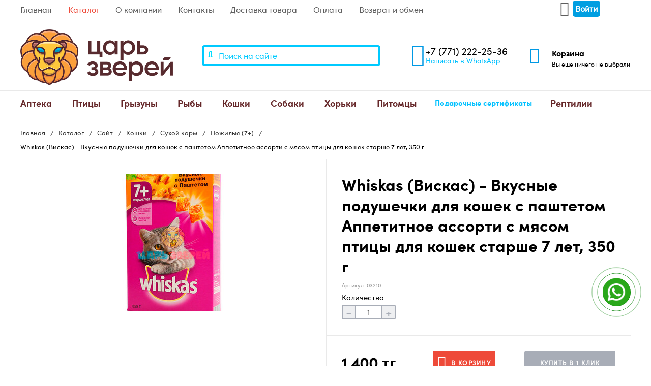

--- FILE ---
content_type: text/html; charset=UTF-8
request_url: https://czv.kz/whiskas-whiskas-tasty-pads-for-cats-with-liver-pate-delicious-meats-with-poultry-for-cats-older-than-7-years-350-g-24827.html
body_size: 11984
content:
<!DOCTYPE html>
<html lang="ru" prefix="og: //ogp.me/ns#">
<head>
    <title>Whiskas (Вискас) - Вкусные подушечки для кошек с паштетом Аппетитное ассорти с мясом птицы для кошек старше 7 лет, 350 г - Зоомагазин «Царь Зверей»</title>
    <!-- base xhtml4 -->
	<base href="https://czv.kz/" />
	<meta name="robots" content="index, follow" />
    <link rel="canonical" href="https://czv.kz/whiskas-whiskas-tasty-pads-for-cats-with-liver-pate-delicious-meats-with-poultry-for-cats-older-than-7-years-350-g-24827.html">
	<meta http-equiv="content-language" content="ru" />
	<meta http-equiv="Content-Type" content="text/html; charset=UTF-8" />
	<meta http-equiv="pragma" content="cache" />
	<meta http-equiv="cache-control" content="cache" />
	<meta http-equiv="Content-Style-Type" content="text/css" />
	<meta http-equiv="Content-Script-Type" content="text/javascript" />
	<meta name="viewport" content="width=device-width, initial-scale=1, maximum-scale=1" />
	
	<meta name="description" content="Зоомагазин «Царь Зверей» предлагает товар Whiskas (Вискас) - Вкусные подушечки для кошек с паштетом Аппетитное ассорти с мясом птицы для кошек старше 7 лет, 350 г купить недорого c доставкой на дом в Астане. Совершать покупки товаров для домашних животных в интернет-магазине сегодня стало очень просто. Вам нужно лишь выбрать Пожилые (7+) в разделе Сухой корм и заказать понравившуюся продукцию. А делать это с нами еще и приятно. Здесь вас ждут: широкий ассортимент зоотоваров для животных, выгодная цена, и профессиональная консультация онлайн." />
	
	
	
	
	
	<meta http-equiv="last-modified" content="Tue, 03 Feb 2026 13:52:52 +05" />
	<meta name="author" content="Default Admin User" />
	<meta name="copyright" content="Copyright (c) 2026 by Зоомагазин «Царь Зверей»" />
	<!--[if IE]><meta http-equiv="imagetoolbar" content="no" /><![endif]-->
<!-- Dublin Core -->
	<link rel="schema.DC" href="http://purl.org/dc/elements/1.1/" />
	<meta name="DC.contributor" content="Зоомагазин «Царь Зверей»" />
	<meta name="DC.creator" content="Default Admin User" />
	<meta name="DC.date" content="2026-02-03" />
	<meta name="DC.format" content="text/html" />
	<meta name="DC.identifier" content="Whiskas (Вискас) - Вкусные подушечки для кошек с паштетом Аппетитное ассорти с мясом птицы для кошек старше 7 лет, 350 г - 24827" />
	<meta name="DC.language" content="ru" />
	<meta name="DC.publisher" content="Зоомагазин «Царь Зверей»" />
	<meta name="DC.rights" content="Copyright (c) 2026 by Зоомагазин «Царь Зверей»" />
	<meta name="DC.rightsHolder" content="Зоомагазин «Царь Зверей»" />
	<meta name="DC.title" content="Whiskas (Вискас) - Вкусные подушечки для кошек с паштетом Аппетитное ассорти с мясом птицы для кошек старше 7 лет, 350 г" />
<!-- Open Graph -->
    <meta property="og:type" content="website" />
    <meta property="og:title" content="Whiskas (Вискас) - Вкусные подушечки для кошек с паштетом Аппетитное ассорти с мясом птицы для кошек старше 7 лет, 350 г" />
    <meta property="og:description" content="Whiskas (Вискас) - Вкусные подушечки для кошек с паштетом Аппетитное ассорти с мясом птицы для кошек старше 7 лет, 350 г" />
    <meta property="og:url" content="https://czv.kz/whiskas-whiskas-tasty-pads-for-cats-with-liver-pate-delicious-meats-with-poultry-for-cats-older-than-7-years-350-g-24827.html" />
    <meta property="og:image" content="https://czv.kz/templates/czv/images/logo_new.png"/>

	
<!-- icons/rss/css -->
	<link rel="shortcut icon" type="image/x-icon" href="https://czv.kz/favicon.ico" />
	


<!-- end MetaX output -->
    <link href="//fonts.googleapis.com/css?family=Roboto:400,400italic,700,700italic,900,900italic&subset=cyrillic-ext,cyrillic,latin" type="text/css" rel="stylesheet"/>
   
   
    <link href="/templates/czv/css/font-awesome.min.css" type="text/css" rel="stylesheet" />
    <link href="/templates/czv/css/styles.min.css" type="text/css" rel="stylesheet"/>
   
    <link rel="apple-touch-icon" sizes="57x57" href="/apple-icon-57x57.png">
<link rel="apple-touch-icon" sizes="60x60" href="/apple-icon-60x60.png">
<link rel="apple-touch-icon" sizes="72x72" href="/apple-icon-72x72.png">
<link rel="apple-touch-icon" sizes="76x76" href="/apple-icon-76x76.png">
<link rel="apple-touch-icon" sizes="114x114" href="/apple-icon-114x114.png">
<link rel="apple-touch-icon" sizes="120x120" href="/apple-icon-120x120.png">
<link rel="apple-touch-icon" sizes="144x144" href="/apple-icon-144x144.png">
<link rel="apple-touch-icon" sizes="152x152" href="/apple-icon-152x152.png">
<link rel="apple-touch-icon" sizes="180x180" href="/apple-icon-180x180.png">
<link rel="icon" type="image/png" sizes="192x192"  href="/android-icon-192x192.png">
<link rel="icon" type="image/png" sizes="32x32" href="/favicon-32x32.png">
<link rel="icon" type="image/png" sizes="96x96" href="/favicon-96x96.png">
<link rel="icon" type="image/png" sizes="16x16" href="/favicon-16x16.png">
<link rel="manifest" href="/manifest.json">
<meta name="msapplication-TileColor" content="#ffffff">
<meta name="msapplication-TileImage" content="/ms-icon-144x144.png">
<meta name="theme-color" content="#ffffff">
     
      <!-- Google Tag Manager --><script src="/assets/components/fetchit/js/fetchit.js?v=1.1.2" defer></script>
<script>(function(w,d,s,l,i){w[l]=w[l]||[];w[l].push({'gtm.start':
new Date().getTime(),event:'gtm.js'});var f=d.getElementsByTagName(s)[0],
j=d.createElement(s),dl=l!='dataLayer'?'&l='+l:'';j.async=true;j.src=
'https://www.googletagmanager.com/gtm.js?id='+i+dl;f.parentNode.insertBefore(j,f);
})(window,document,'script','dataLayer','GTM-N53MBBC');</script>
<!-- End Google Tag Manager --> 
      
      
 
<link rel="stylesheet" href="/assets/components/minishop2/css/web/default.css?v=feebe7c354" type="text/css" />
<link rel="stylesheet" href="/assets/components/minishop2/css/web/lib/jquery.jgrowl.min.css" type="text/css" />
<script>miniShop2Config = {"close_all_message":"\u0437\u0430\u043a\u0440\u044b\u0442\u044c \u0432\u0441\u0435","cssUrl":"\/assets\/components\/minishop2\/css\/web\/","jsUrl":"\/assets\/components\/minishop2\/js\/web\/","actionUrl":"\/assets\/components\/minishop2\/action.php","ctx":"web","price_format":[2,"."," "],"price_format_no_zeros":true,"weight_format":[3,"."," "],"weight_format_no_zeros":true};</script>
<link rel="stylesheet" href="/assets/components/msearch2/css/web/default.css" type="text/css" />

		<script type="text/javascript">
			if (typeof mse2Config == "undefined") {mse2Config = {"cssUrl":"\/assets\/components\/msearch2\/css\/web\/","jsUrl":"\/assets\/components\/msearch2\/js\/web\/","actionUrl":"\/assets\/components\/msearch2\/action.php"};}
			if (typeof mse2FormConfig == "undefined") {mse2FormConfig = {};}
			mse2FormConfig["d9d4a4e6d4445cc79a7510f75fe167ac31a75f3d"] = {"autocomplete":"results","queryVar":"query","minQuery":3,"pageId":10};
		</script>
<link rel="stylesheet" href="/assets/components/msoneclick/css/web/default.css?v=117ddc6f" type="text/css" />
<script type="text/javascript">
		msOneClick = {};
		msOneClickConfig = {"assetsUrl":"\/assets\/components\/msoneclick\/","cssUrl":"\/assets\/components\/msoneclick\/css\/","jsUrl":"\/assets\/components\/msoneclick\/js\/","imagesUrl":"\/assets\/components\/msoneclick\/images\/","connectorUrl":"\/assets\/components\/msoneclick\/connector.php","actionUrl":"\/assets\/components\/msoneclick\/action.php","corePath":"\/var\/www\/vhosts\/czv.kz\/httpdocs\/core\/components\/msoneclick\/","controllersPath":"\/var\/www\/vhosts\/czv.kz\/httpdocs\/core\/components\/msoneclick\/controllers\/","modelPath":"\/var\/www\/vhosts\/czv.kz\/httpdocs\/core\/components\/msoneclick\/model\/","chunksPath":"\/var\/www\/vhosts\/czv.kz\/httpdocs\/core\/components\/msoneclick\/elements\/chunks\/","templatesPath":"\/var\/www\/vhosts\/czv.kz\/httpdocs\/core\/components\/msoneclick\/elements\/templates\/","chunkSuffix":".chunk.tpl","snippetsPath":"\/var\/www\/vhosts\/czv.kz\/httpdocs\/core\/components\/msoneclick\/elements\/snippets\/","processorsPath":"\/var\/www\/vhosts\/czv.kz\/httpdocs\/core\/components\/msoneclick\/processors\/","captchaPath":"\/assets\/components\/msoneclick\/captcha\/image.php","base64_encode":false,"selector":"oneClick","tplBtn":"tpl.my.msoneclick.btn","tplModal":"tpl.msoneclick.modal","tplForm":"tpl.msoneclick.form","tplSendSuccess":"tpl.msoneclick.send","tplMAILmessage":"tpl.msoneclick.email.message","method":"MS","default_images":"\/assets\/components\/minishop2\/img\/web\/ms2_small.png","field_required_class":"msoc_field__required","email_method_mail":"tsar-zverey2013@yandex.kz","returnForm":false,"enable_captcha":false,"prefix_enabled":false,"deliverys":"3","ctx":"web","pageId":24827,"close_all_message":"\u0417\u0430\u043a\u0440\u044b\u0442\u044c \u0441\u043e\u043e\u0431\u0449\u0435\u043d\u0438\u0435","framework":"default","mask_phone":true,"mask_phone_format":"+7 (999) 999-9999","copy_count":true};

</script>
<link rel="stylesheet" href="/assets/components/easycomm/css/web/ec.default.css" type="text/css" />
<script type="text/javascript">easyCommConfig = {"ctx":"web","jsUrl":"\/assets\/components\/easycomm\/js\/web\/","cssUrl":"\/assets\/components\/easycomm\/css\/web\/","imgUrl":"\/assets\/components\/easycomm\/img\/web\/","actionUrl":"\/assets\/components\/easycomm\/action.php","reCaptchaSiteKey":"6Le1y00pAAAAAIjJQJkkGopi7wvJgi5KDs0D4yPD"}</script>
<link rel="stylesheet" href="/assets/components/office/css/main/default.css" type="text/css" />
<script type="text/javascript">OfficeConfig={"cssUrl":"\/assets\/components\/office\/css\/","jsUrl":"\/assets\/components\/office\/js\/","actionUrl":"\/assets\/components\/office\/action.php","close_all_message":"\u0437\u0430\u043a\u0440\u044b\u0442\u044c \u0432\u0441\u0435","pageId":24827,"csrf":"7537d1402789488c8ed9f193cda9c8d1"};</script>
<link rel="stylesheet" href="/assets/components/office/css/auth/default.css" type="text/css" />
</head>
<body>
   
    <!-- Google Tag Manager (noscript) -->
<noscript><iframe src="https://www.googletagmanager.com/ns.html?id=GTM-N53MBBC"
height="0" width="0" style="display:none;visibility:hidden"></iframe></noscript>
<!-- End Google Tag Manager (noscript) -->

<nav id="mobile-menu" class="mobile-menu hide-for-xlarge">
    <div class="mobile-menu-wrapper">
        <a href="6-login.html" class="button mobile-menu-profile relative" ><i class="fa fa-user icon" aria-hidden="true"></i> <span>Войти</span></a>

        <div class="is-drilldown">
            <ul class="vertical menu mobile-menu-main" data-drilldown data-wrapper="" data-back-button="<li class='js-drilldown-back'><a href='javascript:;'>Вернуться назад</a></li>">
    <li>
    <a href="22920/"  class="first" >
        Аптека
    </a>
    <ul class="menu vertical"><li>
    <a href="22926-contraceptives/"  class="first" >Контрацептивы</a>
</li><li>
    <a href="22927-protective-collars/"  >Защитные воротники</a>
</li><li>
    <a href="22928-anti-stress-tools/"  >Антистрессовые средства</a>
</li><li>
    <a href="25198-for-the-treatment-of-wounds/"  >Для обработки ран</a>
</li><li>
    <a href="dlya-serdcza/"  >Для сердца</a>
</li><li>
    <a href="dlya-pochek-i-mochepolovoj-sistemyi/"  >Для почек и мочеполовой системы</a>
</li><li>
    <a href="dlya-kozhi-i-shersti/"  >Для кожи и шерсти</a>
</li><li>
    <a href="dlya-pecheni/"  >Для печени</a>
</li><li>
    <a href="dlya-lecheniya-i-profilaktiki-zabolevanij-zhkt/"  >Для лечения и профилактики заболеваний ЖКТ</a>
</li><li>
    <a href="immunomodulyatoryi/"  >Иммуномодуляторы</a>
</li><li>
    <a href="dlya-lechenie-opuxolej/"  >Для лечение опухолей</a>
</li><li>
    <a href="dlya-lecheniya-gribkovyix-zabolevanij/"  >Для лечения грибковых заболеваний</a>
</li><li>
    <a href="tabletkodavatel/"  >Таблеткодаватель</a>
</li><li>
    <a href="protivovospalitelnyie-i-obezbalivayushhie-sredstva/"  >Противовоспалительные и обезбаливающие средства</a>
</li><li>
    <a href="antibakterialnyie-preparatyi/"  >Антибактериальные препараты</a>
</li><li>
    <a href="dlya-kozhi/"  >Для кожи</a>
</li><li>
    <a href="bandazhi-vorotniki-poponyi-veterinarnyie/"  class="last" >Бандажи, воротники, попоны ветеринарные</a>
</li></ul>
</li><li>
    <a href="22921/"  >
        Птицы
    </a>
    <ul class="menu vertical"><li>
    <a href="22929-treats-for-birds/"  class="first" >Лакомства для птиц</a>
</li><li>
    <a href="22930-vitamins-mineral-stones-mineral-supplements/"  >Витамины, минеральные камни, минеральные добавки</a>
</li><li>
    <a href="22931-food/"  >Корм</a>
</li><li>
    <a href="24640-accessories-for-birds/"  >Аксессуары для птиц</a>
</li><li>
    <a href="pesok-dlya-pticz/"  >Песок для птиц</a>
</li><li>
    <a href="kletki-kormushki-poilki-dlya-pticz/"  class="last" >Клетки, кормушки, поилки для птиц</a>
</li></ul>
</li><li>
    <a href="22922/"  >
        Грызуны
    </a>
    <ul class="menu vertical"><li>
    <a href="22932-goodies/"  class="first" >Лакомства</a>
</li><li>
    <a href="22933-cages-feeders-drinkers-etc/"  >Клетки, кормушки, поилки</a>
</li><li>
    <a href="22934-accessories-for-rodents/"  >Аксессуары для грызунов</a>
</li><li>
    <a href="22935-food/"  >Корм</a>
</li><li>
    <a href="22936-fillers-hay-sawdust/"  >Наполнители, сено, опилки</a>
</li><li>
    <a href="24477-anti-parasitic-drugs/"  >Антипаразитарные препараты</a>
</li><li>
    <a href="24478-hygiene/"  >Гигиена</a>
</li><li>
    <a href="24499-vitamins-mineral-stones-mineral-supplements/"  >Витамины, минеральные камни, минеральные добавки</a>
</li><li>
    <a href="igrushka-dlya-gryizunov/"  >Игрушка для грызунов</a>
</li><li>
    <a href="perenoski/"  class="last" >Переноски</a>
</li></ul>
</li><li>
    <a href="22923/"  >
        Рыбы
    </a>
    <ul class="menu vertical"><li>
    <a href="22937-feed/"  class="first" >Корма</a>
</li></ul>
</li><li>
    <a href="22924/"  class="active" >
        Кошки
    </a>
    <ul class="menu vertical"><li>
    <a href="22938-probiotic/"  class="first" >Пробиотик</a>
</li><li>
    <a href="22939-toys/"  >Игрушки</a>
</li><li>
    <a href="22940-grooming-cosmetics/"  >Груминг, косметика</a>
</li><li>
    <a href="22941-vitamins-fitominy-supplements/"  >Витамины, фитомины, добавки</a>
</li><li>
    <a href="22942-hygiene-litter/"  >Гигиена, подстилки</a>
</li><li>
    <a href="22943-dry-food/"  class="active" >Сухой корм</a>
</li><li>
    <a href="22944-filler/"  >Наполнитель</a>
</li><li>
    <a href="22945-anti-parasitic-drugs/"  >Антипаразитарные препараты</a>
</li><li>
    <a href="22946-scratching-posts-houses/"  >Когтеточки, домики</a>
</li><li>
    <a href="22947-wet-food/"  >Влажный корм</a>
</li><li>
    <a href="22948-transportation-carrying/"  >Транспортировка, переноски</a>
</li><li>
    <a href="22949-goodies/"  >Лакомства</a>
</li><li>
    <a href="22950-toilets-shovels/"  >Туалеты, совочки</a>
</li><li>
    <a href="22951-collars-harnesses/"  >Ошейники, шлейки</a>
</li><li>
    <a href="22952-bowls/"  >Миски, контейнеры</a>
</li><li>
    <a href="24790-teaches-and-repellent-agents/"  >Приучающие и отпугивающие средства</a>
</li><li>
    <a href="sobaki/"  class="last" >Собаки</a>
</li></ul>
</li><li>
    <a href="22925-dogs/"  >
        Собаки
    </a>
    <ul class="menu vertical"><li>
    <a href="22953-bones-treats/"  class="first" >Косточки, лакомства</a>
</li><li>
    <a href="22954-hygiene-diapers-toilets/"  >Гигиена, пеленки, туалеты</a>
</li><li>
    <a href="22955-bowls-containers-for-food/"  >Миски, контейнеры для корма</a>
</li><li>
    <a href="22956-wet-food/"  >Влажный корм</a>
</li><li>
    <a href="22957-transportation-carrying/"  >Транспортировка, переноски</a>
</li><li>
    <a href="22958-dry-food/"  >Сухой корм</a>
</li><li>
    <a href="22959-vitamin-and-nutritional-supplements/"  >Витаминные и пищевые добавки</a>
</li><li>
    <a href="22960-toys/"  >Игрушки</a>
</li><li>
    <a href="22961-means-parasites/"  >Средства от паразитов</a>
</li><li>
    <a href="22962-collars-leashes-muzzles/"  >Ошейники, поводки, намордники</a>
</li><li>
    <a href="22963-grooming-cosmetics/"  >Груминг, косметика</a>
</li><li>
    <a href="24445-probiotic/"  >Пробиотик</a>
</li><li>
    <a href="24953-sunbeds/"  >Лежаки</a>
</li><li>
    <a href="25032-clothes-and-shoes/"  >Одежда и обувь</a>
</li><li>
    <a href="25126-kashi/"  >Каши</a>
</li><li>
    <a href="obuchenie-i-trenirovka/"  >Обучение и тренировка</a>
</li><li>
    <a href="priuchayushhie-i-otpugivayushhie-sredstva/"  class="last" >Приучающие и отпугивающие средства</a>
</li></ul>
</li><li>
    <a href="24725/"  >
        Хорьки
    </a>
    <ul class="menu vertical"><li>
    <a href="24726-wet-food/"  class="first" >Влажный корм</a>
</li><li>
    <a href="suxoj-korm/"  class="last" >Сухой корм</a>
</li></ul>
</li><li>
    <a href="pitomczyi/"  >
        Питомцы
    </a>
    <ul class="menu vertical"><li>
    <a href="gryizunyi/"  class="first" >Грызуны</a>
</li></ul>
</li><li>
    <a href="podarochnyie-sertifikatyi/"  >Подарочные сертификаты</a>
</li><li>
    <a href="24842/"  class="last" >
        Рептилии
    </a>
    <ul class="menu vertical"><li>
    <a href="24843-soils/"  class="first" >Грунты</a>
</li></ul>
</li>
</ul>


            <ul class="vertical menu">
            <li class="first"><a href="/" >Главная</a></li><li class="active"><a href="9-directory/" >Каталог</a></li><li><a href="about-the-company/" >О компании</a></li><li><a href="contacts.html" >Контакты</a></li><li><a href="delivery/" >Доставка товара</a></li><li><a href="payment/" >Оплата</a></li><li class="last"><a href="returns-and-exchanges/" >Возврат и обмен</a></li>
        </ul>
            <!--<form class="mobile-menu-search relative" method="get" action="search.html">-->
            <!--    <button type="submit"><i class="fa fa-search icon" aria-hidden="true"></i></button>-->
            <!--    <input type="text" placeholder="Поиск по каталогу" name="query"/>-->
            <!--</form>-->
        </div>
        

    </div>
</nav>
<div id="page">
    <header>
        <div class="header-line-top hide-for-small-only hide-for-medium-only hide-for-large-only">
            <div class="container row">
                <ul class="menu float-left"><li class="first"><a href="/" >Главная</a></li><li class="active"><a href="9-directory/" >Каталог</a></li><li><a href="about-the-company/" >О компании</a></li><li><a href="contacts.html" >Контакты</a></li><li><a href="delivery/" >Доставка товара</a></li><li><a href="payment/" >Оплата</a></li><li class="last"><a href="returns-and-exchanges/" >Возврат и обмен</a></li></ul>
                <div class="float-right inline-block-container ">

                    <div class="inline-block-item relative">
                        <a href="#login" class="button transparent header-line-top-profile fancybox" data-toggle="profile-dropdown"><i class="fa fa-user icon" aria-hidden="true"></i> <span>Войти</span></a>
                    </div>
                </div>
            </div>
        </div>
        <div class="advanced-container inline-block-container relative header-mobile-fixed">
            <a href="javascript:;" class="header-mobile-toggle inline-block-item vertical-middle hide-for-xlarge"><i class="fa fa-bars icon" aria-hidden="true"></i></a>
            <a href="/" class="header-logo vertical-middle"><img data-src="/templates/czv/images/logo_new.png" alt="Зоомагазин «Царь Зверей»" title="Зоомагазин «Царь Зверей»"/ class="lazyload"></a>
            <div class="header-block-right show-for-xlarge">
                <div class="inline-block-item">
                    <form data-key="d9d4a4e6d4445cc79a7510f75fe167ac31a75f3d" action="search.html" method="get" class="search-form search-form-header relative msearch2" id="mse2_form">
    <button type="submit"><i class="fa fa-search icon" aria-hidden="true"></i></button>
	<input type="text" class="form-control" name="query" placeholder="Поиск на сайте" value="" />
</form>
                </div>
                <div class="header-phone inline-block-item">
                    <div class="inline-block-container">
                        <i class="fa fa-mobile icon" aria-hidden="true"></i>
                        <div class="inline-block-item">
                            <div class="header-phone-number"><a href="tel:+77712222536">+7 (771) 222-25-36</a></div>
                            <!--<div class="header-phone-link"><a href="#request-callback" class="fancybox">Заказать обратный звонок</a></div>-->
                            <div class="header-phone-link"><a target="_blank" href="https://wa.me/77712222536">Написать в WhatsApp</a></div>
                        </div>
                    </div>
                </div>
                <div class="header-cart header-block-info inline-block-item">

                    <a href="5-basket.html" class="inline-block-container">
                        <i class="fa fa-shopping-cart icon" aria-hidden="true"></i>
                        <div class="inline-block-item vertical-top">
                            <div id="msMiniCart" class="">
    <div class="empty">
        <h5><i class="glyphicon glyphicon-shopping-cart"></i> Корзина</h5>
        Вы еще ничего не выбрали    </div>
    <div class="not_empty">
        <h5><i class="glyphicon glyphicon-shopping-cart"></i> Корзина</h5>
        Всего товаров: <strong class="ms2_total_count">0</strong> шт.,
        на сумму: <strong class="ms2_total_cost">0</strong> тг.    </div>
</div>
                        </div>
                    </a>
                </div>
            </div>
            <ul class="header-fixed-block">
                <li class="header-cart header-block-info header-fixed-item">
                    <a href="5-basket.html" class="inline-block-container vertical-middle">
                            <span class="inline-block-item relative">
                                <i class="fa fa-shopping-cart icon" aria-hidden="true"></i>
                                <span class="header-block-info-counter inline-block-item" title="0 товаров"></span>
                            </span>
                        <span class="inline-block-item hide-for-small-only hide-for-medium-only hide-for-large-only">
                                <span class="header-block-info-link">Корзина</span>
                                <span class="header-block-info-desc price-block" title="0 товаров в корзине">0 товаров в корзине</span>
                            </span>
                    </a>
                </li>

            </ul>
        </div>
        <nav class="header-main-menu header-menu-fixed hide-for-small-only hide-for-medium-only hide-for-large-only">
            <div class="container row">
                <div class="header-main-menu-block float-left">
                    <ul class="header-main-menu-base menu dropdown float-left" data-dropdown-menu>
    <li class="header-main-menu-category">
    <a href="22920/"  class="first" >
        Аптека
    </a>
    <ul class="menu vertical header-main-menu-dropdown is-dropdown-submenu"><li>
    <a href="22926-contraceptives/"  class="first" >Контрацептивы</a>
</li><li>
    <a href="22927-protective-collars/"  >Защитные воротники</a>
</li><li>
    <a href="22928-anti-stress-tools/"  >Антистрессовые средства</a>
</li><li>
    <a href="25198-for-the-treatment-of-wounds/"  >Для обработки ран</a>
</li><li>
    <a href="dlya-serdcza/"  >Для сердца</a>
</li><li>
    <a href="dlya-pochek-i-mochepolovoj-sistemyi/"  >Для почек и мочеполовой системы</a>
</li><li>
    <a href="dlya-kozhi-i-shersti/"  >Для кожи и шерсти</a>
</li><li>
    <a href="dlya-pecheni/"  >Для печени</a>
</li><li>
    <a href="dlya-lecheniya-i-profilaktiki-zabolevanij-zhkt/"  >Для лечения и профилактики заболеваний ЖКТ</a>
</li><li>
    <a href="immunomodulyatoryi/"  >Иммуномодуляторы</a>
</li><li>
    <a href="dlya-lechenie-opuxolej/"  >Для лечение опухолей</a>
</li><li>
    <a href="dlya-lecheniya-gribkovyix-zabolevanij/"  >Для лечения грибковых заболеваний</a>
</li><li>
    <a href="tabletkodavatel/"  >Таблеткодаватель</a>
</li><li>
    <a href="protivovospalitelnyie-i-obezbalivayushhie-sredstva/"  >Противовоспалительные и обезбаливающие средства</a>
</li><li>
    <a href="antibakterialnyie-preparatyi/"  >Антибактериальные препараты</a>
</li><li>
    <a href="dlya-kozhi/"  >Для кожи</a>
</li><li>
    <a href="bandazhi-vorotniki-poponyi-veterinarnyie/"  class="last" >Бандажи, воротники, попоны ветеринарные</a>
</li></ul>
</li><li class="header-main-menu-category">
    <a href="22921/"  >
        Птицы
    </a>
    <ul class="menu vertical header-main-menu-dropdown is-dropdown-submenu"><li>
    <a href="22929-treats-for-birds/"  class="first" >Лакомства для птиц</a>
</li><li>
    <a href="22930-vitamins-mineral-stones-mineral-supplements/"  >Витамины, минеральные камни, минеральные добавки</a>
</li><li>
    <a href="22931-food/"  >Корм</a>
</li><li>
    <a href="24640-accessories-for-birds/"  >Аксессуары для птиц</a>
</li><li>
    <a href="pesok-dlya-pticz/"  >Песок для птиц</a>
</li><li>
    <a href="kletki-kormushki-poilki-dlya-pticz/"  class="last" >Клетки, кормушки, поилки для птиц</a>
</li></ul>
</li><li class="header-main-menu-category">
    <a href="22922/"  >
        Грызуны
    </a>
    <ul class="menu vertical header-main-menu-dropdown is-dropdown-submenu"><li>
    <a href="22932-goodies/"  class="first" >Лакомства</a>
</li><li>
    <a href="22933-cages-feeders-drinkers-etc/"  >Клетки, кормушки, поилки</a>
</li><li>
    <a href="22934-accessories-for-rodents/"  >Аксессуары для грызунов</a>
</li><li>
    <a href="22935-food/"  >Корм</a>
</li><li>
    <a href="22936-fillers-hay-sawdust/"  >Наполнители, сено, опилки</a>
</li><li>
    <a href="24477-anti-parasitic-drugs/"  >Антипаразитарные препараты</a>
</li><li>
    <a href="24478-hygiene/"  >Гигиена</a>
</li><li>
    <a href="24499-vitamins-mineral-stones-mineral-supplements/"  >Витамины, минеральные камни, минеральные добавки</a>
</li><li>
    <a href="igrushka-dlya-gryizunov/"  >Игрушка для грызунов</a>
</li><li>
    <a href="perenoski/"  class="last" >Переноски</a>
</li></ul>
</li><li class="header-main-menu-category">
    <a href="22923/"  >
        Рыбы
    </a>
    <ul class="menu vertical header-main-menu-dropdown is-dropdown-submenu"><li>
    <a href="22937-feed/"  class="first" >Корма</a>
</li></ul>
</li><li class="header-main-menu-category">
    <a href="22924/"  class="active" >
        Кошки
    </a>
    <ul class="menu vertical header-main-menu-dropdown is-dropdown-submenu"><li>
    <a href="22938-probiotic/"  class="first" >Пробиотик</a>
</li><li>
    <a href="22939-toys/"  >Игрушки</a>
</li><li>
    <a href="22940-grooming-cosmetics/"  >Груминг, косметика</a>
</li><li>
    <a href="22941-vitamins-fitominy-supplements/"  >Витамины, фитомины, добавки</a>
</li><li>
    <a href="22942-hygiene-litter/"  >Гигиена, подстилки</a>
</li><li>
    <a href="22943-dry-food/"  class="active" >Сухой корм</a>
</li><li>
    <a href="22944-filler/"  >Наполнитель</a>
</li><li>
    <a href="22945-anti-parasitic-drugs/"  >Антипаразитарные препараты</a>
</li><li>
    <a href="22946-scratching-posts-houses/"  >Когтеточки, домики</a>
</li><li>
    <a href="22947-wet-food/"  >Влажный корм</a>
</li><li>
    <a href="22948-transportation-carrying/"  >Транспортировка, переноски</a>
</li><li>
    <a href="22949-goodies/"  >Лакомства</a>
</li><li>
    <a href="22950-toilets-shovels/"  >Туалеты, совочки</a>
</li><li>
    <a href="22951-collars-harnesses/"  >Ошейники, шлейки</a>
</li><li>
    <a href="22952-bowls/"  >Миски, контейнеры</a>
</li><li>
    <a href="24790-teaches-and-repellent-agents/"  >Приучающие и отпугивающие средства</a>
</li><li>
    <a href="sobaki/"  class="last" >Собаки</a>
</li></ul>
</li><li class="header-main-menu-category">
    <a href="22925-dogs/"  >
        Собаки
    </a>
    <ul class="menu vertical header-main-menu-dropdown is-dropdown-submenu"><li>
    <a href="22953-bones-treats/"  class="first" >Косточки, лакомства</a>
</li><li>
    <a href="22954-hygiene-diapers-toilets/"  >Гигиена, пеленки, туалеты</a>
</li><li>
    <a href="22955-bowls-containers-for-food/"  >Миски, контейнеры для корма</a>
</li><li>
    <a href="22956-wet-food/"  >Влажный корм</a>
</li><li>
    <a href="22957-transportation-carrying/"  >Транспортировка, переноски</a>
</li><li>
    <a href="22958-dry-food/"  >Сухой корм</a>
</li><li>
    <a href="22959-vitamin-and-nutritional-supplements/"  >Витаминные и пищевые добавки</a>
</li><li>
    <a href="22960-toys/"  >Игрушки</a>
</li><li>
    <a href="22961-means-parasites/"  >Средства от паразитов</a>
</li><li>
    <a href="22962-collars-leashes-muzzles/"  >Ошейники, поводки, намордники</a>
</li><li>
    <a href="22963-grooming-cosmetics/"  >Груминг, косметика</a>
</li><li>
    <a href="24445-probiotic/"  >Пробиотик</a>
</li><li>
    <a href="24953-sunbeds/"  >Лежаки</a>
</li><li>
    <a href="25032-clothes-and-shoes/"  >Одежда и обувь</a>
</li><li>
    <a href="25126-kashi/"  >Каши</a>
</li><li>
    <a href="obuchenie-i-trenirovka/"  >Обучение и тренировка</a>
</li><li>
    <a href="priuchayushhie-i-otpugivayushhie-sredstva/"  class="last" >Приучающие и отпугивающие средства</a>
</li></ul>
</li><li class="header-main-menu-category">
    <a href="24725/"  >
        Хорьки
    </a>
    <ul class="menu vertical header-main-menu-dropdown is-dropdown-submenu"><li>
    <a href="24726-wet-food/"  class="first" >Влажный корм</a>
</li><li>
    <a href="suxoj-korm/"  class="last" >Сухой корм</a>
</li></ul>
</li><li class="header-main-menu-category">
    <a href="pitomczyi/"  >
        Питомцы
    </a>
    <ul class="menu vertical header-main-menu-dropdown is-dropdown-submenu"><li>
    <a href="gryizunyi/"  class="first" >Грызуны</a>
</li></ul>
</li><li>
    <a href="podarochnyie-sertifikatyi/"  >Подарочные сертификаты</a>
</li><li class="header-main-menu-category">
    <a href="24842/"  class="last" >
        Рептилии
    </a>
    <ul class="menu vertical header-main-menu-dropdown is-dropdown-submenu"><li>
    <a href="24843-soils/"  class="first" >Грунты</a>
</li></ul>
</li>
</ul>

                </div>
                <ul class="header-main-menu-other menu float-right hide">
                    <li class="header-main-menu-category">
                        <a href="#" data-toggle="header-main-menu-full"><i class="fa fa-circle-o icon" aria-hidden="true"></i><i class="fa fa-circle-o icon" aria-hidden="true"></i><i class="fa fa-circle-o icon" aria-hidden="true"></i></a>
                        <div id="header-main-menu-full" class="dropdown-pane header-main-menu-dropdow-full" data-dropdown data-hover="true" data-hover-pane="true" data-v-offset="0">
                            <span class="header-main-menu-dropdown-arrow"><span class="inner"></span></span>
                            <ul class="container"></ul>
                        </div>
                    </li>
                </ul>
            </div>
        </nav>
    </header>
    <section>

<div class="advanced-container-medium">
	<ol class="breadcrumb"><li class="breadcrumb-item"><a href="/">Главная</a></li>
<li class="breadcrumb-item"><a href="9-directory/">Каталог</a></li>
<li class="breadcrumb-item"><a href="sajt/">Сайт</a></li>
<li class="breadcrumb-item"><a href="22924/">Кошки</a></li>
<li class="breadcrumb-item"><a href="22943-dry-food/">Сухой корм</a></li>
<li class="breadcrumb-item"><a href="24809-seniors-7/">Пожилые (7+)</a></li>
<li class="breadcrumb-item active">Whiskas (Вискас) - Вкусные подушечки для кошек с паштетом Аппетитное ассорти с мясом птицы для кошек старше 7 лет, 350 г</li></ol>
	<article class="inner-container product">
		<div itemtype="https://schema.org/Product" itemscope id="content" class="product">
			<meta itemprop="category" content="Пожилые (7+)">
<div class="product-preview relative">
	<div id="msGallery">
            <div class="fancybox_wrapper"
             data-nav="thumbs"
             data-thumbheight="45"
             data-allowfullscreen="true"
             data-swipe="true"
            
             data-autoplay="5000"
             data-width="100%">
                            <a  itemprop="image" href="/assets/images/products/24827/whiskas-vkusnye-podushechki-dlya-koshek-s-pashtetom-appetitnoe-assorti-s-myasom-pticy-dlya-koshek-starshe-7-let-350g.jpg" target="_blank" class="fancybox">
                    <img src="/assets/images/products/24827/medium/whiskas-vkusnye-podushechki-dlya-koshek-s-pashtetom-appetitnoe-assorti-s-myasom-pticy-dlya-koshek-starshe-7-let-350g.jpg" alt="Whiskas (Вискас) - Вкусные подушечки для кошек с паштетом Аппетитное ассорти с мясом птицы для кошек старше 7 лет, 350 г" title="Whiskas (Вискас) - Вкусные подушечки для кошек с паштетом Аппетитное ассорти с мясом птицы для кошек старше 7 лет, 350 г">
                </a>
                    </div>
    </div>
</div>

<div class="product-info vertical-top">
    <form class="form-horizontal ms2_form" method="post">
    <input type="hidden" name="id" value="24827"/>
	<div class="product-info-block">
		<h1 itemprop="name">Whiskas (Вискас) - Вкусные подушечки для кошек с паштетом Аппетитное ассорти с мясом птицы для кошек старше 7 лет, 350 г</h1>
		<div class="product-info-code">Артикул: 03210</div>
		<div class="row small-up-2 large-up-3 hidden">
		<!--	<div class="column">
				<div class="rating" itemprop="aggregateRating" itemscope itemtype="http://schema.org/AggregateRating">
					<meta itemprop="ratingValue" content="1.5">
					<meta itemprop="ratingCount" content="2">
					<meta itemprop="bestRating" content="5">
					<meta itemprop="worstRating" content="0">
					<div class="rating-star">
						<div class="rating-star-active" style="width: 30%;"></div>
					</div>
					<span class="rating-count hide-for-small-only" title="Этот товар оценили #2# раза">2</span>
				</div>
			</div> -->
			<div class="column existence many" title="Много">
				<div class="existence-icon">
					<div class="existence-icon-active"></div>
				</div>
				<span class="existence-count">Много</span>
			</div>
		</div>
		<div class="clearfix"></div>
		<div class="row">
			<div class="column large-4">
				<div class="product-count">
				    <div class="product-info-caption">Количество</div>
					<div class="input-group">
						<div class="input-group-button">
							<button class="button decrement" type="button">-</button>
						</div>
						<input class="input-group-field" type="number" id="count" name="count" min="1" value="1">
						<div class="input-group-button">
							<button class="button increment" type="button">+</button>
						</div>
					</div>
					
				</div>
			<!--	Под заказ -->
			</div>
		</div>
		<div class="clearfix"></div>
		<div class="row">

            
           
		</div>
	</div>
	<div class="product-info-block product-info-price">
		<div class="row">
			<div class="hide" itemprop="offers" itemscope itemtype="http://schema.org/Offer">
				<meta itemprop="price" content="1 400">
				<meta itemprop="priceCurrency" content="KZT">
				<link itemprop="availability" href="http://schema.org/InStock">
			</div>
			<div class="large-4 columns">
				<div class="product-price sale-price">
                    <div class="main">1 400 <span class="rub">тг.</span> </div>
                    
				</div>
			</div>
			<div class="large-8 columns">
				<div class="row large-up-2">
				    <!--
				    <a href="#request-product-callback" class="button secondary fancybox request-product-callback" data-id="24827" data-name="Whiskas (Вискас) - Вкусные подушечки для кошек с паштетом Аппетитное ассорти с мясом птицы для кошек старше 7 лет, 350 г">Под заказ</a>
					-->
					
					    <div class="column">
                            <button type="submit" class="product-info-button-primary button add2cart" name="ms2_action" value="cart/add">
                                <i class="fa fa-shopping-cart icon" aria-hidden="true"></i><span>В корзину</span>
                            </button>
					    </div>
				    	<div class="column">
					        <a href="whiskas-whiskas-tasty-pads-for-cats-with-liver-pate-delicious-meats-with-poultry-for-cats-older-than-7-years-350-g-24827.html#" class="oneClick btn_one_click product-info-button-primary button secondary" data-hash="880f196b616f0a5309bc95fbd33e5e67" data-product="24827">Купить в 1 клик</a>
				    	</div>
						

				</div>
				<div class="row medium-up-2 hidden">
					<div class="column">
						<a href="#" class="button transparent add2liked"><i class="fa fa-heart-o icon" aria-hidden="true"></i> <span>В избранное</span></a>
					</div>
					<div class="column">
						<a href="javascript:void(0);" class="button transparent add2compare"><i class="fa fa-exchange icon" aria-hidden="true"></i> <span>Сравнить</span></a>
					</div>
				</div>
			</div>
		</div>
	</div>
	</form>
	<div class="product-info-block product-info-desc">
		
	</div>
	<div class="product-social-block">
	
	<ul class="product-info-block product-info-social inline-block-container">
	    <li class="inline-block-item" style="margin:5px 10px 0 0;">Поделиться в:</li>
		<li class="inline-block-item icon-social-facebook"><a href="https://www.facebook.com/sharer.php?src=sp&u=https://czv.kz/whiskas-whiskas-tasty-pads-for-cats-with-liver-pate-delicious-meats-with-poultry-for-cats-older-than-7-years-350-g-24827.html&utm_source=share2" target="_blank"><i class="fa fa-facebook icon" aria-hidden="true"></i></a></li>
		<li class="inline-block-item icon-social-vk"><a href="https://vk.com/share.php?url=https://czv.kz/whiskas-whiskas-tasty-pads-for-cats-with-liver-pate-delicious-meats-with-poultry-for-cats-older-than-7-years-350-g-24827.html&utm_source=share2" target="_blank"><i class="fa fa-vk icon" aria-hidden="true"></i></a></li>
		<li class="inline-block-item icon-social-ok"><a href="https://connect.ok.ru/offer?url=https://czv.kz/whiskas-whiskas-tasty-pads-for-cats-with-liver-pate-delicious-meats-with-poultry-for-cats-older-than-7-years-350-g-24827.html&utm_source=share2" target="_blank"><i class="fa fa-odnoklassniki icon" aria-hidden="true"></i></a></li>
		<li class="inline-block-item icon-social-twitter"><a href="https://twitter.com/intent/tweet?url=https://czv.kz/whiskas-whiskas-tasty-pads-for-cats-with-liver-pate-delicious-meats-with-poultry-for-cats-older-than-7-years-350-g-24827.html&utm_source=share2" target="_blank"><i class="fa fa-twitter icon" aria-hidden="true"></i></a></li>
	</ul>
	</div>
	
	        
</div>

<div class="clearfix"></div>
<br/>
<br/>
<div class="product-accordion-tabs">
    
        <ul class="tabs row large-up-4 show-for-xlarge" id="product-accordion-tabs" data-tabs>
            <li class="column tabs-title is-active"><a href="#product-tab-1">Описание</a></li>
            <li class="column tabs-title"><a href="#product-tab-2">Характеристики</a></li>
            <!--<li class="column tabs-title"><a href="#product-tab-3">Отзывы</a></li>-->
        </ul>
        <ul class="product-accordion-tabs-content accordion" data-accordion data-tabs-content="product-accordion-tabs" role="tablist">
            <li class="product-accordion-tabs-item accordion-item is-active" id="product-tab-1">
                <a href="#" class="accordion-title hide-for-xlarge" role="tab">Описание</a>
                <div class="product-accordion-tabs-wrap accordion-content" data-tab-content role="tabpanel">
                    <div itemprop="description">
                        
                         <p>Это вкусное блюдо, приготовленное с учетом потребностей, свойственных возрасту Вашей любимицы. Хрустящие подушечки с нежным паштетом внутри обязательно придутся по вкусу Вашей любимице.</p>

<p>Кроме того, корм&nbsp;<b>Whiskas®</b>&nbsp;содержит все необходимое, чтобы еда Вашей кошки была не только вкусной, но и полезной:&nbsp; &nbsp;&nbsp;</p>

<ul>
	<li>Витамин Е для поддержания иммунитета</li>
	<li>Высокоусваиваемые ингредиенты для здорового пищеварения</li>
	<li>Таурин для здоровья сердца</li>
	<li>Жирные кислоты Омега-6 и цинк для здоровья кожи и шерсти</li>
	<li>Источник глюкозамина для здоровья суставов</li>
	<li>Специальная формула для хорошего аппетита</li>
	<li>Сбалансированный рацион для поддержания веса</li>
</ul>

<h2>Состав:</h2>

<p>Пшеничная мука, мука животного происхождения: мука из птицы (минимум 4% в коричневых гранулах), мука мясокостная; белковые растительные экстракты, рис, жир животный, подсолнечное масло, пивные дрожжи, витамины, минеральные вещества и таурин.</p>

                      
                        </div>
                </div>
            </li>
            <li class="product-accordion-tabs-item accordion-item" id="product-tab-2">
                <a href="#" class="accordion-title hide-for-xlarge" role="tab">Характеристики</a>
                <div class="product-accordion-tabs-wrap accordion-content product-specification" data-tab-content role="tabpanel">
                    <table>
                    
                    </table>
                </div>
            </li>
          <!--   <li class="product-accordion-tabs-item accordion-item" id="product-tab-3">
              <a href="#" class="accordion-title hide-for-xlarge" role="tab">Отзывы</a>
              <div class="product-accordion-tabs-wrap accordion-content product-reviews" data-tab-content role="tabpanel">
                  
          
                  <h2>Оставить отзыв</h2>
<form class="form well ec-form" method="post" role="form" id="ec-form-resource-24827" data-fid="resource-24827" action="">
    <input type="hidden" name="thread" value="resource-24827">

    <div class="form-group ec-antispam">
        <label for="ec-address-resource-24827" class="control-label">Антиспам поле. Его необходимо скрыть через css</label>
        <input type="text" name="address" class="form-control" id="ec-address-resource-24827" value="" />
    </div>

    <div class="form-group">
        <label for="ec-user_name-resource-24827" class="control-label">Ваше имя</label>
        <input type="text" name="user_name" class="form-control" id="ec-user_name-resource-24827" value="" />
        <span class="ec-error help-block" id="ec-user_name-error-resource-24827"></span>
    </div>

    <div class="form-group">
        <label for="ec-user_email-resource-24827" class="control-label">Электронная почта</label>
        <input type="text" name="user_email" class="form-control" id="ec-user_email-resource-24827" value="" />
        <span class="ec-error help-block" id="ec-user_email-error-resource-24827"></span>
    </div>

    <div class="form-group">
        <label for="ec-rating-resource-24827" class="control-label">Оценка</label>
        <input type="hidden" name="rating" id="ec-rating-resource-24827" value="" />
        <div class="ec-rating ec-clearfix" data-storage-id="ec-rating-resource-24827">
            <div class="ec-rating-stars">
                <span data-rating="1" data-description="Плохо"></span>
                <span data-rating="2" data-description="Есть и получше"></span>
                <span data-rating="3" data-description="Средне"></span>
                <span data-rating="4" data-description="Хорошо"></span>
                <span data-rating="5" data-description="Отлично! Рекомендую!"></span>
            </div>
            <div class="ec-rating-description">Пожалуйста, оцените по 5 бальной шкале</div>
        </div>
        <span class="ec-error help-block" id="ec-rating-error-resource-24827"></span>
    </div>

    <div class="form-group">
        <label for="ec-text-resource-24827" class="control-label">Ваше сообщение</label>
        <textarea type="text" name="text" class="form-control" rows="5" id="ec-text-resource-24827"></textarea>
        <span class="ec-error help-block" id="ec-text-error-resource-24827"></span>
    </div>

    <div class="form-group">
    <div class="ec-captcha" id="ec-captcha-resource-24827"></div>
    <span class="ec-error help-block" id="ec-captcha-error-resource-24827"></span>
</div>
    <div class="form-actions">
        <input type="submit" class="button primary" name="send" value="Отправить" />
    </div>
</form>
<div id="ec-form-success-resource-24827"></div>
              </div>
          </li>  -->           
        </ul>
    
</div>
		</div>
	</article>
</div>

</section>
<footer>
    <div class="footer-line-top">
        <div class="advanced-container-medium footer-line-top-container row large-up-2 xlarge-up-3">
            <div class="show-for-large column">
                <div class="footer-line-top-caption">Мы в социальных сетях</div>
                <ul class="footer-line-top-social inline-block-container">
                    <!--<li class="inline-block-item icon-social-facebook"><a href="http://facebook.com" target="_blank"><i class="fa fa-facebook icon" aria-hidden="true"></i></a></li>-->
                  <!--  <li class="inline-block-item icon-social-vk"><a href="https://vk.com/zooastana" target="_blank"><i class="fa fa-vk icon" aria-hidden="true"></i></a></li>-->
                    <!-- <li class="inline-block-item icon-social-ok"><a href="http://ok.ru" target="_blank"><i class="fa fa-odnoklassniki icon" aria-hidden="true"></i></a></li>
                    <li class="inline-block-item icon-social-twitter"><a href="http://twitter.com" target="_blank"><i class="fa fa-twitter icon" aria-hidden="true"></i></a></li>
                    <li class="inline-block-item icon-social-google"><a href="http://google.com" target="_blank"><i class="fa fa-google-plus icon" aria-hidden="true"></i></a></li>-->
                    <li class="inline-block-item icon-social-instagram"><a href="http://instagram.com/astana_petstore/" target="_blank"><i class="fa fa-instagram icon" aria-hidden="true"></i></a></li>
                </ul>
            </div>
            <div class="column">
                <div class="footer-subscribe">
                    <form class="footer-line-top-subscribe">&nbsp;
                        <div class="hidden">
                        <div class="footer-line-top-caption">Подписаться на рассылку</div>
                        <div class="inline-block-container">
                            <input type="text" placeholder="Ваша электронная почта" class="inline-block-item hollow" />
                            <button type="submit" class="button small inline-block-item">Отправить</button>
                        </div>
                        </div>
                    </form>
                </div>
            </div>
            <div class="show-for-xlarge column">
                <div class="float-right">
                    <div class="footer-line-top-caption text-center">Способы оплаты</div>
                    <ul class="pay-system-list small inline-block-container">
                        <li class="inline-block-item"><img data-src="/templates/czv/images/kaspi.png" class="lazyload" alt=""></li>
                        <li class="inline-block-item"><img data-src="/templates/czv/images/pay-4.png" class="lazyload" alt=""></li>
                        <li class="inline-block-item"><img data-src="/templates/czv/images/pay-2.png" class="lazyload" alt=""></li>
                       
                    </ul>
                </div>
            </div>
        </div>
    </div>
    <div class="footer-main">
        <div class="advanced-container-medium inline-block-container text-center">
            <div class="footer-info inline-block-item">
                <a href="/" class="footer-info-logo"><img data-src="/templates/czv/images/logo_footer.png" style="width:200px" class="lazyload" alt="" /></a>
                <div class="footer-info-phone">
                    <div class="footer-info-phone-number"><a href="tel:+77712222536">+7 (771) 222-25-36</a></div>
                    <!-- <div class="footer-info-phone-link"><a href="#request-callback" class="fancybox">Заказать обратный звонок</a></div> -->
                    <div class="header-phone-link"><a target="_blank" href="https://wa.me/77712222536">Написать в WhatsApp</a></div>
                </div>
                <a class="footer-info-mail" href="mailto:info@czv.kz">info@czv.kz</a>
        <div class="advanced-container-medium">
            <div class="footer-copyright-company">&copy; 2026&nbsp; Царь Зверей </div>
         </div>

            </div>
            <nav class="footer-main-menu inline-block-item show-for-xlarge">
                <ul class="inline-block-container">
                    <li class="inline-block-item footer-main-menu-category">
                        <a href="9-directory/">Каталог товаров</a>
                        <ul class="menu vertical footer-main-menu-list"><li><a href="22920/"  class="first" >Аптека</a></li><li><a href="22921/"  >Птицы</a></li><li><a href="22922/"  >Грызуны</a></li><li><a href="22923/"  >Рыбы</a></li><li><a href="22924/"  class="active" >Кошки</a></li><li><a href="22925-dogs/"  >Собаки</a></li><li><a href="24725/"  >Хорьки</a></li><li><a href="pitomczyi/"  >Питомцы</a></li><li><a href="podarochnyie-sertifikatyi/"  >Подарочные сертификаты</a></li><li><a href="24842/"  class="last" >Рептилии</a></li></ul>
                    </li>
                    <li class="inline-block-item footer-main-menu-category">
                        <a href="about-the-company/">Компания</a>
                        <ul class="menu vertical footer-main-menu-list">
                            <li class=""><a href="about-the-company/">О компании</a></li>
<li class="first"><a href="interesting/" >Интересное</a></li>
<li class=""><a href="contacts.html">Контакты</a></li>

                        </ul>
                    </li>
                    <li class="inline-block-item footer-main-menu-category">
                        <a href="/9-directory/">Интернет-магазин</a>
                        <ul class="menu vertical footer-main-menu-list">
                            <li><a href="/payment/">Оплата заказа</a></li>
                            <li><a href="/delivery/">Доставка товара</a></li>
                            <li><a href="/returns-and-exchanges/">Возврат и обмен</a></li>
                        </ul>
                    </li>
                   <!-- <li class="inline-block-item footer-main-menu-category hide-for-xlarge-only">
                        <a href="/info/">Информация</a>
                        <ul class="menu vertical footer-main-menu-list">
                            <li><a href="/info/suppliers/">Поставщикам</a></li>
                            <li><a href="/info/guaranty/">Гарантия</a></li>
                        </ul>
                    </li> -->
                </ul>
            </nav>
        </div>
    </div>
    
</footer>
<a href="javascript:;" class="scroll-up-down button"><img data-src="/templates/czv/images/ico_up.svg" class="icon lazyload" alt=""></a>
<div id="request-callback" class="fancybox-block">
    <div class="fancybox-block-caption">Заказать звонок</div>
    <div class="fancybox-block-wrap">
<form data-fetchit="fc34e74cd2068f1860fea964cedfe5fa" method="post" class="form fancybox-block-form callbackFormClick">
    <div class="tplCallbackFormSuccess primary"></div>
 <div class="input_block">
  <input type="text" name="name" required="" class="" placeholder="Ваше имя*" value="">
  <span class="error error_name"></span>
 </div>
 <div class="input_block">
   <input type="text" class="phone" id="phone" name="phone" required="" placeholder="Ваш телефон*" value="">
          <span class="error error_name"></span>     
 </div>
     <input type="hidden" name="product" value="">
     <input type="hidden" name="productid" value="">
      <input type="hidden" name="email" value="">   
<p class="text-small"></p>
 <div class="input_btn">
  <button type="submit" class="small-12 button small fancybox-button text-center">Отправить заявку</button>
 
 
 <div class="g-recaptcha" data-sitekey="6Le1y00pAAAAAIjJQJkkGopi7wvJgi5KDs0D4yPD"></div>
<script type="text/javascript" src="https://www.google.com/recaptcha/api.js?hl=ru"></script>
 
 </div>
</form>
    </div>
</div>
<div id="request-product-callback" class="fancybox-block">
    <div class="fancybox-block-caption">Заказать товар</div>
    <div class="fancybox-block-wrap">
        <form data-fetchit="bc47b9dd05778234f4d7f6eb0703beea" method="post" class="form fancybox-block-form callbackFormClick">
    <div class="tplCallbackFormSuccess primary"></div>
 <div class="input_block">
  <input type="text" name="name" required="" class="" placeholder="Ваше имя*" value="">
  <span class="error error_name"></span>
 </div>
 <div class="input_block">
   <input type="text" class="phone" id="phone" name="phone" required="" placeholder="Ваш телефон*" value="">
          <span class="error error_name"></span>     
 </div>
     <input type="hidden" name="product" value="">
     <input type="hidden" name="productid" value="">
      <input type="hidden" name="email" value="">   
<p class="text-small"></p>
 <div class="input_btn">
  <button type="submit" class="small-12 button small fancybox-button text-center">Отправить заявку</button>
 
 
 <div class="g-recaptcha" data-sitekey="6Le1y00pAAAAAIjJQJkkGopi7wvJgi5KDs0D4yPD"></div>
<script type="text/javascript" src="https://www.google.com/recaptcha/api.js?hl=ru"></script>
 
 </div>
</form>

    </div>
</div>
<div id="liked" class="fancybox-block cart">
    <div class="fancybox-block-caption fancybox-block-caption-liked">Избранное</div>
    <div class="fancybox-block-wrap">Товары отсутствуют</div>
</div>
<div id="buy-to-click" class="fancybox-block">
    <div class="fancybox-block-caption">Купить в 1 клик</div>
    <div class="fancybox-block-wrap">
        <div class="form-block">
            <div class="fancybox-text">Оставьте данные и наш оператор<br/>свяжется с Вами</div>
            <form class="form fancybox-block-form">
                <input type="text" placeholder="Имя">
                <input type="text" class="phone" placeholder="Телефон">
                <button type="submit" class="small-12 button small fancybox-button text-center">Отправить</button>
            </form>
        </div>
    </div>
</div>
<div class="login-block">
    <div id="login" class="fancybox-block fancybox-block-login">
        <div class="fancybox-block-caption">Вход</div>
        <div id="office-auth-form" class="fancybox-block-wrap fancybox-block-wrap-order">
            <form method="post" class="form" target="_top" id="office-auth-login">
    <div class="relative">
        <fieldset class="together">
                    <input type="text" name="username" placeholder="Email" class="form-control"
                           id="office-auth-login-username" value=""/>
                    <input type="password" name="password" placeholder="Пароль" class="form-control"
                           id="office-login-form-password" value=""/>
<div class="form-group hidden">
                <label for="office-auth-login-phone-code" class="col-md-3 control-label">
                    Код из смс                </label>
                <div class="col-md-8">
                    <input type="text" name="phone_code" class="form-control" id="office-auth-login-phone-code"
                           value="" readonly/>
                    <p class="help-block">
                        <small>Пожалуйста, введите код сброса пароля, полученный на указанный номер телефона.</small>
                    </p>
                </div>
</div>
        </fieldset>
        <a href="#forgot" class="forgot fancybox">Забыли?</a>
        
    </div>

                <input type="hidden" name="action" value="auth/formLogin"/>
                <input type="hidden" name="return" value=""/>
                <button type="submit" class="small-12 button small fancybox-button text-center">Войти</button>

</form>
        </div>
        <div class="fancybox-block-wrap">
            <div class="text-center not-is-account">У Вас нет аккаунта?</div>
            <a href="6-login.html" class="small-12 button small fancybox-button text-center secondary fancybox show-static">Зарегистрироваться</a>
        </div>
    </div>
</div>

</div>

<a href="https://wa.me/77712222536" target="_blank" title="Написать в Whatsapp" rel="noopener noreferrer"><div class="whatsapp-button"><i class="whatsapp-icon"></i></div></a>
 <script src="/templates/czv/js/jquery.min.js"></script>
 <script src="/templates/czv/js/lazysizes.min.js" async=""></script>
    <script src="/templates/czv/js/foundation.min.js"></script>
    <script src="/templates/czv/js/isotope.pkgd.min.js"></script>
    <script src="/templates/czv/js/slideout.min.js"></script>
    <script src="/templates/czv/js/fancybox.min.js"></script>
    <script src="/templates/czv/js/fancybox-thumbs.js"></script>
    <script src="/templates/czv/js/zoomsl.min.js"></script>
    <script src="/templates/czv/js/selectbox.min.js"></script>
    <script src="/templates/czv/js/jquery.inputmask.bundle.js"></script>
    <script src="/templates/czv/js/owl.carousel.min.js"></script>
    <script src="/templates/czv/js/main.js"></script>


<script src="/assets/components/minishop2/js/web/default.js?v=feebe7c354"></script>
<script src="/assets/components/minishop2/js/web/lib/jquery.jgrowl.min.js"></script>
<script src="/assets/components/minishop2/js/web/message_settings.js"></script>
<script src="/assets/components/msearch2/js/web/default.js"></script>

		<script type="text/javascript">
			if ($("form.msearch2").length) {
				mSearch2.Form.initialize("form.msearch2");
			}
		</script>
<script type="text/javascript">
	if(typeof jQuery == "undefined") {
		document.write("<script src=\"/assets/components/msoneclick/js/web/lib/jquery.min.js\" type=\"text/javascript\"><\/script>");
	}
</script>

<script src="/assets/components/msoneclick/js/web/default.js?v=117ddc6f"></script>
<script src="/assets/components/easycomm/js/web/ec.default.js"></script>
<script src="https://www.google.com/recaptcha/api.js?onload=easyCommReCaptchaCallback&render=explicit&hl=ru" async defer></script>
<script>window.addEventListener('DOMContentLoaded', () => FetchIt.create({"action":"fc34e74cd2068f1860fea964cedfe5fa","assetsUrl":"\/assets\/components\/fetchit\/","actionUrl":"\/assets\/components\/fetchit\/action.php","inputInvalidClass":"is-invalid","customInvalidClass":"","clearFieldsOnSuccess":true,"defaultNotifier":false,"pageId":24827}));</script>
<script>window.addEventListener('DOMContentLoaded', () => FetchIt.create({"action":"bc47b9dd05778234f4d7f6eb0703beea","assetsUrl":"\/assets\/components\/fetchit\/","actionUrl":"\/assets\/components\/fetchit\/action.php","inputInvalidClass":"is-invalid","customInvalidClass":"","clearFieldsOnSuccess":true,"defaultNotifier":false,"pageId":24827}));</script>
<script src="/assets/components/office/js/main/default.js"></script>
<script src="/assets/components/office/js/auth/default.js"></script>
</body>
</html>


--- FILE ---
content_type: text/html; charset=utf-8
request_url: https://www.google.com/recaptcha/api2/anchor?ar=1&k=6Le1y00pAAAAAIjJQJkkGopi7wvJgi5KDs0D4yPD&co=aHR0cHM6Ly9jenYua3o6NDQz&hl=ru&v=N67nZn4AqZkNcbeMu4prBgzg&size=normal&anchor-ms=20000&execute-ms=30000&cb=baw0a5jmebq9
body_size: 49899
content:
<!DOCTYPE HTML><html dir="ltr" lang="ru"><head><meta http-equiv="Content-Type" content="text/html; charset=UTF-8">
<meta http-equiv="X-UA-Compatible" content="IE=edge">
<title>reCAPTCHA</title>
<style type="text/css">
/* cyrillic-ext */
@font-face {
  font-family: 'Roboto';
  font-style: normal;
  font-weight: 400;
  font-stretch: 100%;
  src: url(//fonts.gstatic.com/s/roboto/v48/KFO7CnqEu92Fr1ME7kSn66aGLdTylUAMa3GUBHMdazTgWw.woff2) format('woff2');
  unicode-range: U+0460-052F, U+1C80-1C8A, U+20B4, U+2DE0-2DFF, U+A640-A69F, U+FE2E-FE2F;
}
/* cyrillic */
@font-face {
  font-family: 'Roboto';
  font-style: normal;
  font-weight: 400;
  font-stretch: 100%;
  src: url(//fonts.gstatic.com/s/roboto/v48/KFO7CnqEu92Fr1ME7kSn66aGLdTylUAMa3iUBHMdazTgWw.woff2) format('woff2');
  unicode-range: U+0301, U+0400-045F, U+0490-0491, U+04B0-04B1, U+2116;
}
/* greek-ext */
@font-face {
  font-family: 'Roboto';
  font-style: normal;
  font-weight: 400;
  font-stretch: 100%;
  src: url(//fonts.gstatic.com/s/roboto/v48/KFO7CnqEu92Fr1ME7kSn66aGLdTylUAMa3CUBHMdazTgWw.woff2) format('woff2');
  unicode-range: U+1F00-1FFF;
}
/* greek */
@font-face {
  font-family: 'Roboto';
  font-style: normal;
  font-weight: 400;
  font-stretch: 100%;
  src: url(//fonts.gstatic.com/s/roboto/v48/KFO7CnqEu92Fr1ME7kSn66aGLdTylUAMa3-UBHMdazTgWw.woff2) format('woff2');
  unicode-range: U+0370-0377, U+037A-037F, U+0384-038A, U+038C, U+038E-03A1, U+03A3-03FF;
}
/* math */
@font-face {
  font-family: 'Roboto';
  font-style: normal;
  font-weight: 400;
  font-stretch: 100%;
  src: url(//fonts.gstatic.com/s/roboto/v48/KFO7CnqEu92Fr1ME7kSn66aGLdTylUAMawCUBHMdazTgWw.woff2) format('woff2');
  unicode-range: U+0302-0303, U+0305, U+0307-0308, U+0310, U+0312, U+0315, U+031A, U+0326-0327, U+032C, U+032F-0330, U+0332-0333, U+0338, U+033A, U+0346, U+034D, U+0391-03A1, U+03A3-03A9, U+03B1-03C9, U+03D1, U+03D5-03D6, U+03F0-03F1, U+03F4-03F5, U+2016-2017, U+2034-2038, U+203C, U+2040, U+2043, U+2047, U+2050, U+2057, U+205F, U+2070-2071, U+2074-208E, U+2090-209C, U+20D0-20DC, U+20E1, U+20E5-20EF, U+2100-2112, U+2114-2115, U+2117-2121, U+2123-214F, U+2190, U+2192, U+2194-21AE, U+21B0-21E5, U+21F1-21F2, U+21F4-2211, U+2213-2214, U+2216-22FF, U+2308-230B, U+2310, U+2319, U+231C-2321, U+2336-237A, U+237C, U+2395, U+239B-23B7, U+23D0, U+23DC-23E1, U+2474-2475, U+25AF, U+25B3, U+25B7, U+25BD, U+25C1, U+25CA, U+25CC, U+25FB, U+266D-266F, U+27C0-27FF, U+2900-2AFF, U+2B0E-2B11, U+2B30-2B4C, U+2BFE, U+3030, U+FF5B, U+FF5D, U+1D400-1D7FF, U+1EE00-1EEFF;
}
/* symbols */
@font-face {
  font-family: 'Roboto';
  font-style: normal;
  font-weight: 400;
  font-stretch: 100%;
  src: url(//fonts.gstatic.com/s/roboto/v48/KFO7CnqEu92Fr1ME7kSn66aGLdTylUAMaxKUBHMdazTgWw.woff2) format('woff2');
  unicode-range: U+0001-000C, U+000E-001F, U+007F-009F, U+20DD-20E0, U+20E2-20E4, U+2150-218F, U+2190, U+2192, U+2194-2199, U+21AF, U+21E6-21F0, U+21F3, U+2218-2219, U+2299, U+22C4-22C6, U+2300-243F, U+2440-244A, U+2460-24FF, U+25A0-27BF, U+2800-28FF, U+2921-2922, U+2981, U+29BF, U+29EB, U+2B00-2BFF, U+4DC0-4DFF, U+FFF9-FFFB, U+10140-1018E, U+10190-1019C, U+101A0, U+101D0-101FD, U+102E0-102FB, U+10E60-10E7E, U+1D2C0-1D2D3, U+1D2E0-1D37F, U+1F000-1F0FF, U+1F100-1F1AD, U+1F1E6-1F1FF, U+1F30D-1F30F, U+1F315, U+1F31C, U+1F31E, U+1F320-1F32C, U+1F336, U+1F378, U+1F37D, U+1F382, U+1F393-1F39F, U+1F3A7-1F3A8, U+1F3AC-1F3AF, U+1F3C2, U+1F3C4-1F3C6, U+1F3CA-1F3CE, U+1F3D4-1F3E0, U+1F3ED, U+1F3F1-1F3F3, U+1F3F5-1F3F7, U+1F408, U+1F415, U+1F41F, U+1F426, U+1F43F, U+1F441-1F442, U+1F444, U+1F446-1F449, U+1F44C-1F44E, U+1F453, U+1F46A, U+1F47D, U+1F4A3, U+1F4B0, U+1F4B3, U+1F4B9, U+1F4BB, U+1F4BF, U+1F4C8-1F4CB, U+1F4D6, U+1F4DA, U+1F4DF, U+1F4E3-1F4E6, U+1F4EA-1F4ED, U+1F4F7, U+1F4F9-1F4FB, U+1F4FD-1F4FE, U+1F503, U+1F507-1F50B, U+1F50D, U+1F512-1F513, U+1F53E-1F54A, U+1F54F-1F5FA, U+1F610, U+1F650-1F67F, U+1F687, U+1F68D, U+1F691, U+1F694, U+1F698, U+1F6AD, U+1F6B2, U+1F6B9-1F6BA, U+1F6BC, U+1F6C6-1F6CF, U+1F6D3-1F6D7, U+1F6E0-1F6EA, U+1F6F0-1F6F3, U+1F6F7-1F6FC, U+1F700-1F7FF, U+1F800-1F80B, U+1F810-1F847, U+1F850-1F859, U+1F860-1F887, U+1F890-1F8AD, U+1F8B0-1F8BB, U+1F8C0-1F8C1, U+1F900-1F90B, U+1F93B, U+1F946, U+1F984, U+1F996, U+1F9E9, U+1FA00-1FA6F, U+1FA70-1FA7C, U+1FA80-1FA89, U+1FA8F-1FAC6, U+1FACE-1FADC, U+1FADF-1FAE9, U+1FAF0-1FAF8, U+1FB00-1FBFF;
}
/* vietnamese */
@font-face {
  font-family: 'Roboto';
  font-style: normal;
  font-weight: 400;
  font-stretch: 100%;
  src: url(//fonts.gstatic.com/s/roboto/v48/KFO7CnqEu92Fr1ME7kSn66aGLdTylUAMa3OUBHMdazTgWw.woff2) format('woff2');
  unicode-range: U+0102-0103, U+0110-0111, U+0128-0129, U+0168-0169, U+01A0-01A1, U+01AF-01B0, U+0300-0301, U+0303-0304, U+0308-0309, U+0323, U+0329, U+1EA0-1EF9, U+20AB;
}
/* latin-ext */
@font-face {
  font-family: 'Roboto';
  font-style: normal;
  font-weight: 400;
  font-stretch: 100%;
  src: url(//fonts.gstatic.com/s/roboto/v48/KFO7CnqEu92Fr1ME7kSn66aGLdTylUAMa3KUBHMdazTgWw.woff2) format('woff2');
  unicode-range: U+0100-02BA, U+02BD-02C5, U+02C7-02CC, U+02CE-02D7, U+02DD-02FF, U+0304, U+0308, U+0329, U+1D00-1DBF, U+1E00-1E9F, U+1EF2-1EFF, U+2020, U+20A0-20AB, U+20AD-20C0, U+2113, U+2C60-2C7F, U+A720-A7FF;
}
/* latin */
@font-face {
  font-family: 'Roboto';
  font-style: normal;
  font-weight: 400;
  font-stretch: 100%;
  src: url(//fonts.gstatic.com/s/roboto/v48/KFO7CnqEu92Fr1ME7kSn66aGLdTylUAMa3yUBHMdazQ.woff2) format('woff2');
  unicode-range: U+0000-00FF, U+0131, U+0152-0153, U+02BB-02BC, U+02C6, U+02DA, U+02DC, U+0304, U+0308, U+0329, U+2000-206F, U+20AC, U+2122, U+2191, U+2193, U+2212, U+2215, U+FEFF, U+FFFD;
}
/* cyrillic-ext */
@font-face {
  font-family: 'Roboto';
  font-style: normal;
  font-weight: 500;
  font-stretch: 100%;
  src: url(//fonts.gstatic.com/s/roboto/v48/KFO7CnqEu92Fr1ME7kSn66aGLdTylUAMa3GUBHMdazTgWw.woff2) format('woff2');
  unicode-range: U+0460-052F, U+1C80-1C8A, U+20B4, U+2DE0-2DFF, U+A640-A69F, U+FE2E-FE2F;
}
/* cyrillic */
@font-face {
  font-family: 'Roboto';
  font-style: normal;
  font-weight: 500;
  font-stretch: 100%;
  src: url(//fonts.gstatic.com/s/roboto/v48/KFO7CnqEu92Fr1ME7kSn66aGLdTylUAMa3iUBHMdazTgWw.woff2) format('woff2');
  unicode-range: U+0301, U+0400-045F, U+0490-0491, U+04B0-04B1, U+2116;
}
/* greek-ext */
@font-face {
  font-family: 'Roboto';
  font-style: normal;
  font-weight: 500;
  font-stretch: 100%;
  src: url(//fonts.gstatic.com/s/roboto/v48/KFO7CnqEu92Fr1ME7kSn66aGLdTylUAMa3CUBHMdazTgWw.woff2) format('woff2');
  unicode-range: U+1F00-1FFF;
}
/* greek */
@font-face {
  font-family: 'Roboto';
  font-style: normal;
  font-weight: 500;
  font-stretch: 100%;
  src: url(//fonts.gstatic.com/s/roboto/v48/KFO7CnqEu92Fr1ME7kSn66aGLdTylUAMa3-UBHMdazTgWw.woff2) format('woff2');
  unicode-range: U+0370-0377, U+037A-037F, U+0384-038A, U+038C, U+038E-03A1, U+03A3-03FF;
}
/* math */
@font-face {
  font-family: 'Roboto';
  font-style: normal;
  font-weight: 500;
  font-stretch: 100%;
  src: url(//fonts.gstatic.com/s/roboto/v48/KFO7CnqEu92Fr1ME7kSn66aGLdTylUAMawCUBHMdazTgWw.woff2) format('woff2');
  unicode-range: U+0302-0303, U+0305, U+0307-0308, U+0310, U+0312, U+0315, U+031A, U+0326-0327, U+032C, U+032F-0330, U+0332-0333, U+0338, U+033A, U+0346, U+034D, U+0391-03A1, U+03A3-03A9, U+03B1-03C9, U+03D1, U+03D5-03D6, U+03F0-03F1, U+03F4-03F5, U+2016-2017, U+2034-2038, U+203C, U+2040, U+2043, U+2047, U+2050, U+2057, U+205F, U+2070-2071, U+2074-208E, U+2090-209C, U+20D0-20DC, U+20E1, U+20E5-20EF, U+2100-2112, U+2114-2115, U+2117-2121, U+2123-214F, U+2190, U+2192, U+2194-21AE, U+21B0-21E5, U+21F1-21F2, U+21F4-2211, U+2213-2214, U+2216-22FF, U+2308-230B, U+2310, U+2319, U+231C-2321, U+2336-237A, U+237C, U+2395, U+239B-23B7, U+23D0, U+23DC-23E1, U+2474-2475, U+25AF, U+25B3, U+25B7, U+25BD, U+25C1, U+25CA, U+25CC, U+25FB, U+266D-266F, U+27C0-27FF, U+2900-2AFF, U+2B0E-2B11, U+2B30-2B4C, U+2BFE, U+3030, U+FF5B, U+FF5D, U+1D400-1D7FF, U+1EE00-1EEFF;
}
/* symbols */
@font-face {
  font-family: 'Roboto';
  font-style: normal;
  font-weight: 500;
  font-stretch: 100%;
  src: url(//fonts.gstatic.com/s/roboto/v48/KFO7CnqEu92Fr1ME7kSn66aGLdTylUAMaxKUBHMdazTgWw.woff2) format('woff2');
  unicode-range: U+0001-000C, U+000E-001F, U+007F-009F, U+20DD-20E0, U+20E2-20E4, U+2150-218F, U+2190, U+2192, U+2194-2199, U+21AF, U+21E6-21F0, U+21F3, U+2218-2219, U+2299, U+22C4-22C6, U+2300-243F, U+2440-244A, U+2460-24FF, U+25A0-27BF, U+2800-28FF, U+2921-2922, U+2981, U+29BF, U+29EB, U+2B00-2BFF, U+4DC0-4DFF, U+FFF9-FFFB, U+10140-1018E, U+10190-1019C, U+101A0, U+101D0-101FD, U+102E0-102FB, U+10E60-10E7E, U+1D2C0-1D2D3, U+1D2E0-1D37F, U+1F000-1F0FF, U+1F100-1F1AD, U+1F1E6-1F1FF, U+1F30D-1F30F, U+1F315, U+1F31C, U+1F31E, U+1F320-1F32C, U+1F336, U+1F378, U+1F37D, U+1F382, U+1F393-1F39F, U+1F3A7-1F3A8, U+1F3AC-1F3AF, U+1F3C2, U+1F3C4-1F3C6, U+1F3CA-1F3CE, U+1F3D4-1F3E0, U+1F3ED, U+1F3F1-1F3F3, U+1F3F5-1F3F7, U+1F408, U+1F415, U+1F41F, U+1F426, U+1F43F, U+1F441-1F442, U+1F444, U+1F446-1F449, U+1F44C-1F44E, U+1F453, U+1F46A, U+1F47D, U+1F4A3, U+1F4B0, U+1F4B3, U+1F4B9, U+1F4BB, U+1F4BF, U+1F4C8-1F4CB, U+1F4D6, U+1F4DA, U+1F4DF, U+1F4E3-1F4E6, U+1F4EA-1F4ED, U+1F4F7, U+1F4F9-1F4FB, U+1F4FD-1F4FE, U+1F503, U+1F507-1F50B, U+1F50D, U+1F512-1F513, U+1F53E-1F54A, U+1F54F-1F5FA, U+1F610, U+1F650-1F67F, U+1F687, U+1F68D, U+1F691, U+1F694, U+1F698, U+1F6AD, U+1F6B2, U+1F6B9-1F6BA, U+1F6BC, U+1F6C6-1F6CF, U+1F6D3-1F6D7, U+1F6E0-1F6EA, U+1F6F0-1F6F3, U+1F6F7-1F6FC, U+1F700-1F7FF, U+1F800-1F80B, U+1F810-1F847, U+1F850-1F859, U+1F860-1F887, U+1F890-1F8AD, U+1F8B0-1F8BB, U+1F8C0-1F8C1, U+1F900-1F90B, U+1F93B, U+1F946, U+1F984, U+1F996, U+1F9E9, U+1FA00-1FA6F, U+1FA70-1FA7C, U+1FA80-1FA89, U+1FA8F-1FAC6, U+1FACE-1FADC, U+1FADF-1FAE9, U+1FAF0-1FAF8, U+1FB00-1FBFF;
}
/* vietnamese */
@font-face {
  font-family: 'Roboto';
  font-style: normal;
  font-weight: 500;
  font-stretch: 100%;
  src: url(//fonts.gstatic.com/s/roboto/v48/KFO7CnqEu92Fr1ME7kSn66aGLdTylUAMa3OUBHMdazTgWw.woff2) format('woff2');
  unicode-range: U+0102-0103, U+0110-0111, U+0128-0129, U+0168-0169, U+01A0-01A1, U+01AF-01B0, U+0300-0301, U+0303-0304, U+0308-0309, U+0323, U+0329, U+1EA0-1EF9, U+20AB;
}
/* latin-ext */
@font-face {
  font-family: 'Roboto';
  font-style: normal;
  font-weight: 500;
  font-stretch: 100%;
  src: url(//fonts.gstatic.com/s/roboto/v48/KFO7CnqEu92Fr1ME7kSn66aGLdTylUAMa3KUBHMdazTgWw.woff2) format('woff2');
  unicode-range: U+0100-02BA, U+02BD-02C5, U+02C7-02CC, U+02CE-02D7, U+02DD-02FF, U+0304, U+0308, U+0329, U+1D00-1DBF, U+1E00-1E9F, U+1EF2-1EFF, U+2020, U+20A0-20AB, U+20AD-20C0, U+2113, U+2C60-2C7F, U+A720-A7FF;
}
/* latin */
@font-face {
  font-family: 'Roboto';
  font-style: normal;
  font-weight: 500;
  font-stretch: 100%;
  src: url(//fonts.gstatic.com/s/roboto/v48/KFO7CnqEu92Fr1ME7kSn66aGLdTylUAMa3yUBHMdazQ.woff2) format('woff2');
  unicode-range: U+0000-00FF, U+0131, U+0152-0153, U+02BB-02BC, U+02C6, U+02DA, U+02DC, U+0304, U+0308, U+0329, U+2000-206F, U+20AC, U+2122, U+2191, U+2193, U+2212, U+2215, U+FEFF, U+FFFD;
}
/* cyrillic-ext */
@font-face {
  font-family: 'Roboto';
  font-style: normal;
  font-weight: 900;
  font-stretch: 100%;
  src: url(//fonts.gstatic.com/s/roboto/v48/KFO7CnqEu92Fr1ME7kSn66aGLdTylUAMa3GUBHMdazTgWw.woff2) format('woff2');
  unicode-range: U+0460-052F, U+1C80-1C8A, U+20B4, U+2DE0-2DFF, U+A640-A69F, U+FE2E-FE2F;
}
/* cyrillic */
@font-face {
  font-family: 'Roboto';
  font-style: normal;
  font-weight: 900;
  font-stretch: 100%;
  src: url(//fonts.gstatic.com/s/roboto/v48/KFO7CnqEu92Fr1ME7kSn66aGLdTylUAMa3iUBHMdazTgWw.woff2) format('woff2');
  unicode-range: U+0301, U+0400-045F, U+0490-0491, U+04B0-04B1, U+2116;
}
/* greek-ext */
@font-face {
  font-family: 'Roboto';
  font-style: normal;
  font-weight: 900;
  font-stretch: 100%;
  src: url(//fonts.gstatic.com/s/roboto/v48/KFO7CnqEu92Fr1ME7kSn66aGLdTylUAMa3CUBHMdazTgWw.woff2) format('woff2');
  unicode-range: U+1F00-1FFF;
}
/* greek */
@font-face {
  font-family: 'Roboto';
  font-style: normal;
  font-weight: 900;
  font-stretch: 100%;
  src: url(//fonts.gstatic.com/s/roboto/v48/KFO7CnqEu92Fr1ME7kSn66aGLdTylUAMa3-UBHMdazTgWw.woff2) format('woff2');
  unicode-range: U+0370-0377, U+037A-037F, U+0384-038A, U+038C, U+038E-03A1, U+03A3-03FF;
}
/* math */
@font-face {
  font-family: 'Roboto';
  font-style: normal;
  font-weight: 900;
  font-stretch: 100%;
  src: url(//fonts.gstatic.com/s/roboto/v48/KFO7CnqEu92Fr1ME7kSn66aGLdTylUAMawCUBHMdazTgWw.woff2) format('woff2');
  unicode-range: U+0302-0303, U+0305, U+0307-0308, U+0310, U+0312, U+0315, U+031A, U+0326-0327, U+032C, U+032F-0330, U+0332-0333, U+0338, U+033A, U+0346, U+034D, U+0391-03A1, U+03A3-03A9, U+03B1-03C9, U+03D1, U+03D5-03D6, U+03F0-03F1, U+03F4-03F5, U+2016-2017, U+2034-2038, U+203C, U+2040, U+2043, U+2047, U+2050, U+2057, U+205F, U+2070-2071, U+2074-208E, U+2090-209C, U+20D0-20DC, U+20E1, U+20E5-20EF, U+2100-2112, U+2114-2115, U+2117-2121, U+2123-214F, U+2190, U+2192, U+2194-21AE, U+21B0-21E5, U+21F1-21F2, U+21F4-2211, U+2213-2214, U+2216-22FF, U+2308-230B, U+2310, U+2319, U+231C-2321, U+2336-237A, U+237C, U+2395, U+239B-23B7, U+23D0, U+23DC-23E1, U+2474-2475, U+25AF, U+25B3, U+25B7, U+25BD, U+25C1, U+25CA, U+25CC, U+25FB, U+266D-266F, U+27C0-27FF, U+2900-2AFF, U+2B0E-2B11, U+2B30-2B4C, U+2BFE, U+3030, U+FF5B, U+FF5D, U+1D400-1D7FF, U+1EE00-1EEFF;
}
/* symbols */
@font-face {
  font-family: 'Roboto';
  font-style: normal;
  font-weight: 900;
  font-stretch: 100%;
  src: url(//fonts.gstatic.com/s/roboto/v48/KFO7CnqEu92Fr1ME7kSn66aGLdTylUAMaxKUBHMdazTgWw.woff2) format('woff2');
  unicode-range: U+0001-000C, U+000E-001F, U+007F-009F, U+20DD-20E0, U+20E2-20E4, U+2150-218F, U+2190, U+2192, U+2194-2199, U+21AF, U+21E6-21F0, U+21F3, U+2218-2219, U+2299, U+22C4-22C6, U+2300-243F, U+2440-244A, U+2460-24FF, U+25A0-27BF, U+2800-28FF, U+2921-2922, U+2981, U+29BF, U+29EB, U+2B00-2BFF, U+4DC0-4DFF, U+FFF9-FFFB, U+10140-1018E, U+10190-1019C, U+101A0, U+101D0-101FD, U+102E0-102FB, U+10E60-10E7E, U+1D2C0-1D2D3, U+1D2E0-1D37F, U+1F000-1F0FF, U+1F100-1F1AD, U+1F1E6-1F1FF, U+1F30D-1F30F, U+1F315, U+1F31C, U+1F31E, U+1F320-1F32C, U+1F336, U+1F378, U+1F37D, U+1F382, U+1F393-1F39F, U+1F3A7-1F3A8, U+1F3AC-1F3AF, U+1F3C2, U+1F3C4-1F3C6, U+1F3CA-1F3CE, U+1F3D4-1F3E0, U+1F3ED, U+1F3F1-1F3F3, U+1F3F5-1F3F7, U+1F408, U+1F415, U+1F41F, U+1F426, U+1F43F, U+1F441-1F442, U+1F444, U+1F446-1F449, U+1F44C-1F44E, U+1F453, U+1F46A, U+1F47D, U+1F4A3, U+1F4B0, U+1F4B3, U+1F4B9, U+1F4BB, U+1F4BF, U+1F4C8-1F4CB, U+1F4D6, U+1F4DA, U+1F4DF, U+1F4E3-1F4E6, U+1F4EA-1F4ED, U+1F4F7, U+1F4F9-1F4FB, U+1F4FD-1F4FE, U+1F503, U+1F507-1F50B, U+1F50D, U+1F512-1F513, U+1F53E-1F54A, U+1F54F-1F5FA, U+1F610, U+1F650-1F67F, U+1F687, U+1F68D, U+1F691, U+1F694, U+1F698, U+1F6AD, U+1F6B2, U+1F6B9-1F6BA, U+1F6BC, U+1F6C6-1F6CF, U+1F6D3-1F6D7, U+1F6E0-1F6EA, U+1F6F0-1F6F3, U+1F6F7-1F6FC, U+1F700-1F7FF, U+1F800-1F80B, U+1F810-1F847, U+1F850-1F859, U+1F860-1F887, U+1F890-1F8AD, U+1F8B0-1F8BB, U+1F8C0-1F8C1, U+1F900-1F90B, U+1F93B, U+1F946, U+1F984, U+1F996, U+1F9E9, U+1FA00-1FA6F, U+1FA70-1FA7C, U+1FA80-1FA89, U+1FA8F-1FAC6, U+1FACE-1FADC, U+1FADF-1FAE9, U+1FAF0-1FAF8, U+1FB00-1FBFF;
}
/* vietnamese */
@font-face {
  font-family: 'Roboto';
  font-style: normal;
  font-weight: 900;
  font-stretch: 100%;
  src: url(//fonts.gstatic.com/s/roboto/v48/KFO7CnqEu92Fr1ME7kSn66aGLdTylUAMa3OUBHMdazTgWw.woff2) format('woff2');
  unicode-range: U+0102-0103, U+0110-0111, U+0128-0129, U+0168-0169, U+01A0-01A1, U+01AF-01B0, U+0300-0301, U+0303-0304, U+0308-0309, U+0323, U+0329, U+1EA0-1EF9, U+20AB;
}
/* latin-ext */
@font-face {
  font-family: 'Roboto';
  font-style: normal;
  font-weight: 900;
  font-stretch: 100%;
  src: url(//fonts.gstatic.com/s/roboto/v48/KFO7CnqEu92Fr1ME7kSn66aGLdTylUAMa3KUBHMdazTgWw.woff2) format('woff2');
  unicode-range: U+0100-02BA, U+02BD-02C5, U+02C7-02CC, U+02CE-02D7, U+02DD-02FF, U+0304, U+0308, U+0329, U+1D00-1DBF, U+1E00-1E9F, U+1EF2-1EFF, U+2020, U+20A0-20AB, U+20AD-20C0, U+2113, U+2C60-2C7F, U+A720-A7FF;
}
/* latin */
@font-face {
  font-family: 'Roboto';
  font-style: normal;
  font-weight: 900;
  font-stretch: 100%;
  src: url(//fonts.gstatic.com/s/roboto/v48/KFO7CnqEu92Fr1ME7kSn66aGLdTylUAMa3yUBHMdazQ.woff2) format('woff2');
  unicode-range: U+0000-00FF, U+0131, U+0152-0153, U+02BB-02BC, U+02C6, U+02DA, U+02DC, U+0304, U+0308, U+0329, U+2000-206F, U+20AC, U+2122, U+2191, U+2193, U+2212, U+2215, U+FEFF, U+FFFD;
}

</style>
<link rel="stylesheet" type="text/css" href="https://www.gstatic.com/recaptcha/releases/N67nZn4AqZkNcbeMu4prBgzg/styles__ltr.css">
<script nonce="g0gS4Z9-DigG9thdZTsBWA" type="text/javascript">window['__recaptcha_api'] = 'https://www.google.com/recaptcha/api2/';</script>
<script type="text/javascript" src="https://www.gstatic.com/recaptcha/releases/N67nZn4AqZkNcbeMu4prBgzg/recaptcha__ru.js" nonce="g0gS4Z9-DigG9thdZTsBWA">
      
    </script></head>
<body><div id="rc-anchor-alert" class="rc-anchor-alert"></div>
<input type="hidden" id="recaptcha-token" value="[base64]">
<script type="text/javascript" nonce="g0gS4Z9-DigG9thdZTsBWA">
      recaptcha.anchor.Main.init("[\x22ainput\x22,[\x22bgdata\x22,\x22\x22,\[base64]/[base64]/[base64]/[base64]/[base64]/[base64]/YihPLDAsW0wsMzZdKTooTy5YLnB1c2goTy5aLnNsaWNlKCkpLE8uWls3Nl09dm9pZCAwLFUoNzYsTyxxKSl9LGM9ZnVuY3Rpb24oTyxxKXtxLlk9KChxLlk/[base64]/[base64]/Wi52KCk6Wi5OLHItWi5OKSxJPj4xNCk+MCxaKS5oJiYoWi5oXj0oWi5sKzE+PjIpKihJPDwyKSksWikubCsxPj4yIT0wfHxaLnUseCl8fHUpWi5pPTAsWi5OPXI7aWYoIXUpcmV0dXJuIGZhbHNlO2lmKFouRz5aLkgmJihaLkg9Wi5HKSxyLVouRjxaLkctKE8/MjU1OnE/NToyKSlyZXR1cm4gZmFsc2U7cmV0dXJuIShaLlU9KCgoTz1sKHE/[base64]/[base64]/[base64]/[base64]/[base64]\\u003d\x22,\[base64]\\u003d\\u003d\x22,\x22w7TDvsOEwpxJAhQ3w6jDksOBQyrDq8OZSMOLwpU0UMOPQ1NZXBzDm8K7bsK0wqfCkMOvcG/CgS3Dv2nCpxlyX8OALcOBwozDj8O9wr9ewqplXHhuEcOuwo0RL8OLSwPCocKEbkLDqw0HVEVkNVzChsKOwpQvBybCicKCRkTDjg/[base64]/GUvCocKvw7ASw5xew7wOIMKkw5BXw4N/MBPDux7CvcKVw6Utw7Mow53Cj8KsH8KbXzvDgsOCFsOXGXrCmsKFJBDDtnJ0fRPDizvDu1knUcOFGcK0wqPDssK0RsK0wro7w5sQUmEvwoshw5DCgcORYsKLw6oCwrY9G8K3wqXCjcOlwo0SHcKvw6Rmwp3Cg2jCtsO5w6HCscK/[base64]/DjcOAw47CkMOqW8OkEsKgX8OEQMOSwrpQbsKyewwswq/DkH/DnMKJS8Oww6YmdsODQcO5w7xjw6MkwovCocK/RC7DgSjCjxA0woDCilvCkMOVdcOIwowrcsK4Cih5w54oasOcBDIyXUl2wrPCr8Kuw4LDp2AiVsKcwrZDBFrDrRApcMOffsKDwrtewrV8w5VcwrLDkcKvFMO5c8K/wpDDq3bDvGQ0woLCjMK2D8OxSMOnW8OtX8OUJMKkRMOELRZcR8OpAAV1GmIbwrFqF8Oxw4nCt8OYwqbCgETDqyLDrsOjQMK8fXtIwokmGxRkH8KGw7YbA8Osw6vCs8O8PnwhRcKewpLCh1J/wqbCnhnCtyc0w7JnJh8uw43DlkFfcGjCmSxjw4nCgTTCg3Mnw6xmGMOXw5nDqz/Dp8KOw4QzwrLCtEZDwrRXV8OJRMKXSMK4SG3DglhaKwAdNcOzJQ0ew57Dh2TDsMKTw5vCkMKzfhwIw79tw458UlQWw4jDqh3Cv8KMGHvDtBbCp27CicK4N3x/MFw2w5fCrsONGMKQwrPCt8K+BcKFc8OkdT7Cv8OhFXfCmMO+Filhw5cpFhYOwp55wqUpAMOawrwWw63CusOxwr41CGjCpQlbIUbDjm3DusKlw6fDtcO3BMO8wp7DulBiw7J0G8Kkw49aIFTCkMKmcsO/wpogwoV1dVEAE8Okw5nDsMOyQMKCDsKHw6jCjRwFw4LCmsOiPsK7ETrDp2gkw6/DscKSwqvDlsKww6N6F8OKw6kzEsKVO3s0woDDgSU0ckN8DgjCmnPDiihcSA/[base64]/DjG82w7DChxvDncKaw6jCtn/DphPCrcKfSxFlBsOHw7hSwprCnMO8wrEdwrZIw7sZW8OFw63DpcKAJ1HCpsOSwp4rw6/Dlihcw5zDq8KYe3I3QyPDs2JBfcKGXkDCp8OTwrrCjhDDmMOmw7DCmcOrwrkOaMOXccKiJcKawqLDpnw1wqkcwqTDsEdjN8KdT8KrWjDDunknJcKXworClsOzDAMlIhLCumnDvUjCqSBnPsK4QsKmezLChCfDvw/[base64]/CicO5DcKZKiotGsOnw5HCvz3ClW8RwrvDs8OXwoHCgcOFw4jCnsK2wosYw7PCrcKKC8KswoHClRlewoMBa1jCicK4w5HDqcKoLMOOR1DDk8OHfTDDkH/DicKZw4seCcKzw6XDknjCiMKtUytlNsKva8Oawo3Du8KJwqo+wozDllYKw4zCvcKHw5pUNcOjd8KLQH/CucO9FsKUwo8KE0EPfMKjw7duwodUHcKyIMKCw6/[base64]/[base64]/wqDDjwRnw6jDhcOXwqpzRCPDlEgOw5LClEjDkHTDrMOaHcKdUsKWwpLCpsKcwqnCv8KsGcK+wqvDmsKaw682w5paawEhaTM0RMO5eyfDuMO/TcKmw5R8CA54w5EKC8OiKcKQZMOqw4MPwolrKMOBwpZjeMKmw5EgwpVNacKvfsOCI8O1NUx0wqLCjVTDvMKfwrvDq8KjVcKnakYQJHUGaUZ/w7wCOFHDtsO1wq0hCjcvw4YkAUbCi8Omwp/CoE3DtsK9WcOuHcOGw5VYcsKXTxkLNVt4cmvDhBHDkcK3T8K0w6jCt8K/aAzCucKmcCnDssKcBwoMKcKoaMOTwonDmwrCncKAw7/Dp8K9wrfDsVFRdEkjwo0eWzHDlcKFw6wew6Efw7gXwp7DhsKjdAEgw6dww6/[base64]/DvlhVw67DtSFgwrPCk3V+bFhXasKuwqEQHcKTIcOUacOBCMOhSm93wolnCwjDkMOmwrbDv0XCmE0Mw5J9LMOlCsKUwq7Dqkt9RMOYw6LDrGJqw73CisK1wppQw5PDlsKvGArChMKXSVYKw4/[base64]/DtzoRwqbDiWYRGcOQE8ORw6bCjFDCuE9mwokuR8OVIgRLwpp8NnPDksKpw65pwrlYYmrDjHIVLMK/[base64]/[base64]/CkRnCjMOkPhsYOlHDrsOHcHI9w5nDrBLCnsOow6JEAEBkwow9L8KoZsKswrU4wqsRMcKcw7vCr8OlMsK2wplIFzfDu2hbNMKaZD3ChXA4w4DCrWEQw4t1FMK/[base64]/wqQTwqYrw5ACwrXDisOTwq7CvD3CgMOrSC/CrsOpL8KKNRLDrxJ1wqU5DMKYw77CssOGw51IwoFewr8XYwzCtTnChjRQw4TDn8OvNsOpYlxtw4wGw6TCuMOow7DCh8Kgw7vCpMKwwoJ8wpcXKBABwogCacO5w4jDlChBMwlIX8OZwrLCg8O7NUXCsmnCsQ4kOMKfw6/ClsKgwpDCpk0QwrbCr8OeU8O5wq4VHi3Cn8KiSj4AwrfDjiDDujB5wql6CWZoZkPDuE/[base64]/[base64]/CnsKAw4XCkMKnIsOGIMKQwoXDkMOmw6HCuRjDr241w47DiR/Cjw8Yw4HCuk18woTDq1RKwr/Cq3rDvUvDjsKcJ8OFFMK5S8Kkw6Euw4XDslfCqMOQw6EHw59aGwgFwqxuEXBAw4k4wpUUwqgyw5/CrsOURcOdwoTDtMKhKcOAB1h3McKuBhfCs0jDhzzCn8KtIMOvNcOUw4kOw7bChBfCpsOswpHDmsO5IGZzwr97wo/CrcK2w7MFGmg7dcKgcijCucOnfE7DkMOjSMKYdW3DmCsLbcOIw5bDnnfCoMOLEkZBwo1Ewo5Dw6VtOAFPwp1ww5zDqmxiGcOpRMKewoBJXWk8HWbCuAIqwpLCpj7DiMKXYhrDpMO6CsOxwo7DhMOFDcOeNcOsHzvCsMObNwpmw7A7esKmEMO/[base64]/NMO0w5BLNMODBCTDv2XCjMKLw6PDplZNecO5w7cYCWwWf2bCusOmEHXDh8KPwoZXw6c/RGvDg0dBw6LDksKMw6vDrMKFw4EBB2AgAx56WyXCpsOtVmdhw47CsAnCgCUQwpcew7sYwrjDusOswoIHw67ChcKfw7PDowzDpxDDrjtxwqQ9HzbCmMKTw5DClsKkwpvCnMOFcMO+aMKBw6nDohrDj8KXw4Brwp7CuyRYw5HCpMOhLjBaw7/ClyzDkFzCgcODwpnDvHkZwqkNwrDDhcO7eMK2ZcKJJ3hjdX8fTMK9w48tw6hYOUUWFcKXNkE9fgfDnQEgZMOgcE1/AsK3cn3Dm33Dn2caw4l9wonCjsOjw7MYwoLDrSdLFR1nw4/ChMOBw6LDom3DsiTClsOAwrBew6jCvDJKwoDCiALDrMK5woPCix8KwpJzwqBJw77DnQLDvHDDmQbCt8KnFkjDi8Ktwo/CrFMHwph3AcKEwpFVKcKLWsOWwr/[base64]/DqsKJw5vCtsK/wqdUMwbDnRNWcMKvwofCuMKowrDClsKJw7jDjcK9LcOcSmnCn8O0w6Y/N0FuCMOPIiDCosK4w5HDmMO8bMOgwpfDrGrCk8Kqwq3DqBRzw6bClcKaMMO+AMORYlZbOsKPVR1fKXfCv0p/w4B/[base64]/CtmVnw5TCrSvDscKRwpLCscKAIsKEED8Yw4/CnFR2woguwqxGajFtWkbDo8OswodkTw51w6/DuAHDiA3DgBY5ExF/MhIhwoJowo3CmsO6woTCucKZTsOXw7cZwq8rwr8/wo3ClMOiw4zDvMKnKcK2ICAYU0V8asO3w55qw5YqwpMEwr7DkzwnUVdVasOZCsKoUA7DmMObeT0kwo/CscOrwq/[base64]/DmsOzwrnCoXDCsW0Cw6DCrMK6wqc6w4g1wrLCosO9wqPDjVzDhsK1wqzDkzZVw6l9w5kNw73DssKnZsKlw402AMOcUcOlDQvDn8KLw7U2wqTCkBPCimlhRD3DjQNUwo/DpisXUW3CpxbCscOrfMKxw4tJUhTDgMO0PEJ7wrPDvMOSwoHDp8OlfsOJw4JbCEfDqsOgKl5hwqjCokrCmsKmw6nDo2XDglLCnsKqenttNMKywrIODlLDksKkwr45I33CtMK0Y8KqA0QcLcKubhZmD8KFQcKXN3Y2acKNw7zDnsK0OMKHbQYrw6jDvQlWwoXCqy/[base64]/SMO4DcOrcHAJw60/ccOTw4nCncK+KRLClcOjGU06w4MEQzxAcMKLwoDCmGZWHMOcwq/[base64]/wrFtIcOsDcOGJMOBe8KywpI0w7wTCMOzw6YjwoTDrFYMIsOlesOLBMK3Ij/CscKuGSnCtsKlwq7Cv1/DoF02RcOjwqrCsDwHbQxswobDrMO5wqgdw6EgwpjCpTgLw7HDjMOXwqsIKXDDicKpOnRWDjrDg8Kmw4o0w49vFcKGc0TChFIUZsKJw5/DrWJVORIKw6fCnlckw5YJwo7CkjXDqUtqZMKbflnDn8Kzwo0KPSrCozbCvgN3wr/[base64]/[base64]/CvcKPfmPDn8Oiw4/[base64]/DnyTCicOkwpLCksKRTcKgw4TDpMOrw6/DsQ4PHcKoLsOpAwgwQcOjR3jDrjzDlsKhd8KUQ8KDwrvCgMK7EgfClcK5wpXCpDxEwq3DqU4yVcO/QDlxwojDgwvCu8KKw5HCocO5wqw+dcOgwp/CvMO1DsOiwoNlw5rDqMKZw53DgMKxFUZmwq5VL0fDnkbDrSnCjBjCqUbDl8OOGVIMw7jCrC7DoV0pcB7Cv8O6CcONwo/Cs8K1GMOzw6jCocOXw6hSNmMoTw4QcR10w7/Dk8OYw7fDnGwrHiwVwojChAZQUcO8fUZ7AsOQIFB1dC/[base64]/CrsKNTcOww4hqwpVZPsKlJFIAw7nDgCXCucOKwpkbch92WmfCjCXDqAYUwr/DnTPDk8OIZh3Cn8KBSnfCjMKZF0lJw7nCpcOOwq3Du8OyDV0ZUsKUw7lWEnFEwqAvBsKJc8KYw4xFfcOpDCklRsOfBcKJw5bCvsO3wp4leMONew/CsMO5eD3Ds8K8w7jCiX/CncKjJHhGScKxw5rDlCggw6vCpsKdc8OBw6wBEMKvQTLDvsK8wrXCuzzChxouwpQMYlNywrDCjidfw61Ww5bCn8Knw6zDkcO8KEs8w5FowrFGBcKDRkzCmy/CjAVcw5/[base64]/CoGNow7MBw71awqRoLcOaZ34fwonDtQPCrcKKwqjCscOHw5cSfCLCkBodw4nCh8OlwogkwoQZwqjDvk7Dr3DCqcKmcMKawrApQBlbecO9R8KzQD9NfkcFYsKXE8K8YsKIw7YFODsrwq/[base64]/w5EAEDQAwq7CgWvDmCHDvMOiBn/Dl18zwq1xMMKow5QXwqpaf8KHHMOlTyAxLSoKw71pw6bDjkLCnVtGw6HDhcOpcVxlZcOtwqTDkmgqw7BEdsO8w4TDhcKewpDDrhrChlNaJFwyRcOPJ8KGR8OfRMK1wqF6w5hhw7kXLsOew41fFsOHdWxKcMOwwo0sw5DCtQ8Yfwpkw6swwpzChDVkwp/[base64]/[base64]/IMOuecOGNxFaw5/Dsi7CjlLCj3TDhEHCkmDDsmg3XgzCnE3DsmEYScOqwqoDwpRPwqoUwqdpwo5ISMO5AjzDv1JRVcKGw68CexUUwpJXb8Kww75uwpHChcOswohuNcOnwpldG8K/wqnDgcKSw4jCl2lYwpLDtGs3QcKid8K3GMKqwpZawroHwppddATDuMONVmDDkMKzNl9ww77DoApYUAbCjsO2w7QjwqU6MTxxaMOvwq3DlmXCn8O/[base64]/e8O+ZglhDxtkw6vDqypgwq1Sw59Kw4/DnCtJwoDCuys2wodUwpp8WgfDrMKvwqwww7RQOS9Tw6B4w77CgcK8IAxLC2rDl2fCisKNwr7DiiQOw6Yrw5rDtRLDgMK7w7rColMww79Fw4c/UsKjwpbDsgLCrm40eU1Wwr7CvQnDsSjCl1NswqzCkXXCtEUsw5I6w4XDpCbCksKDWcK0wo/DtMOEw60+FBIzw5l1NcO3wprCmm3DvcKkw6sKw7/CpsK0w4/DowVGwo3Dhg5sEcOuKSFSwrPClMOjw4bDsxVFecOuD8KIw4ZTcsOGLWhqwr07X8Otw7F9w6VGw5LChkIDw7PDp8Oiw7LDjsO1Dm83B8OyBT3CrXbDnjtQwrHCusKowq3DvAPDhMKkIRDDvcKAw6HCmsOxbhHCkk/DhFsxw7nClMK5IMKDAMOYw5FUw4nDmsOLwodVw53CocKawqfClxbCo19cFsOwwpszEHHCj8OMw47Ch8Opwp/CqlbCr8Ovw7XCvw7Cu8KXw6/CvMKfw5RwE1hPAMOtwocww5ZRFcOuCBU3RsKoAFvDlsKzKMKUw6nCnyXDuxx4WztMwqTDjw0GW1PDt8KbMSfDsMOQw5Z3C0rCpzrCjsOUw70ww5nDhsKQTDzDg8Oiw5kNVsKPwrPDisKcNwAWc3TDh1AvwpFNEsKrJcOqwpBwwoQHwr/[base64]/wpAaOAnCmlPDk8KgSHHCk2DDgTZsBcOLwozDkG5Mwo/Cv8KYA1t3w5/DgMKeZcKXDy3Dlw/CvEsQwqF/SR/[base64]/[base64]/Do8Ogw5ELw4FCEU7DusKzwoA3w5IiHMKDwrzDvcOKwpTCmShWwrvCmcK5LMOywprDksOGw5h/w5XCv8KUw5cfwo3Cn8Kiw79Uw6bCrnQfwoTCvsKSw7Zdw7sSw6kkKcOqZzrDi3PDscKDwpUcw4nDh8OVSU/CmMKewq/Dg1EiaMKcwossw6vDtMK2SsOsRDfCo3HCqiLDtTwtOcKIIAzCi8KvwolOw4IbasK+w7DCpCzDq8OcDl7CvVIgEcKkUcK2ZXvCrxrDr3bDuGUzd8KpwobCsB4RCj92XBU9AHdlwpd1RlDCgFTDqcKGwq7CkjkWMH7DgS9/JmnDiMK4w5gBbMOSZ0BQw6FrKy0iw6DDnMO/wr/DuQc8w58oTBhFwqYjwp3DmwxYwpV2N8KBwojCucOqw44Bw7JvAMOVwq3CvcKDa8Onw4TDl3nDhwLCo8OhwpLDmzEMKioGwrjCjRbDicKwUBHDtQtdw5vDngbCo3IVw4pLwpjDh8O9wpsxwoPCohPDoMOdwo86UycOwrQyDsK8w6/Cm0fDsU/CmzDCl8O7wr1dwqPDmcO9wpPCjzthTsKVwpzCiMKJwrEaImTDlcO2wrMxU8Klw7vCoMOlw6LDocKOw53Dm1bDq8K9wo9rw4R9w54GI8ORUcKUwot+KsK/w67CscOrw6U7fBsTWDzDsw/ClHPDjlXCtncMCcKkP8OMG8K0fSpZw78JOhvCrQ3CmMOPEMKSw6/Co358w6FHD8OeGcK6wptVVcKhbsKPGHZhw5RdcwB1UcOKw7HDgQ3CoR97w7fDu8K2RcOdw7zDqDDCusK+WsOCETFOHsKISzJJw75pw7x8wpUtw5A3w7VySMOCwqIHw4bDl8O9wrwGwpHCpGQ8e8OgLMOHHsKDw6fDhFcxScKbNsKeel3Ck1nCq3zDqUd2R3vCnwgfw5/DvVzCrFU/UcKOw4LDv8Olw7bCrAQ4XMO5Fzo5w7Zcw5/[base64]/eQM9w7PDohbCrsK0wr9Hw4fCpsOue8OpwqppwqFMwrTDki/Dk8OWcljDn8OJw6rDucOyRsKOw41ewq5ESXUkLTlSMUHDp1BTwoM6w6jDpMKqw6PDrcO9acOEwrIQdsKKBsKgw4zCskE5Gz7CjVTDkFjDk8KVw5vDrsOpwo1xw6YUdQbDnFbCun3CsjjDncOjw6NRPMK2wq1gR8KpGMOuBMO5w7HCrMK7woV/wrRRw5TDowgsw5YDw4PDlTFcXsOoeMOxwq3DiMKAfhshw63DoCFUPT1JISLDj8KofsKcThYpYsOJVMKkwoTDq8ODwpXDhMK1fzbDmsOoYsKyw4TDvMOWJkHCqnhxw6bDrsKsGnfCj8Ohw5nDg3/CnMK7cMOPUMOwd8Kjw4LCgMO8fsOKwoogw5dGIsOew7tmwrQwT1ptwqVBw6DDvMOuwptNwprChcOvwq1+w57Dh3HCkcKNwrTCtDsccMOTwqXDrlJewpl1bcOXw7gQJMK1FidZw60WeMOREw8hw5w/w6RLwoMEcRRzOTTDhcOVdizCijcsw4vDhsOXw6vCqBzDjDzDmsOkw4sqwp7DsS9IX8Onw58RwoXCjUnDqjLDsMOAw5LCnD3CksOvwr7DmU/DisK6woHDlMKaw6DDrF1yA8OMw4hewqbCmMOCcjbCtMKWbCPDuz/DpUMOwpbDqUPDqWDDksONNVvDkcOEw5cudcOPNRBsZVXDtnoewpl3FDPDgkTDncOIw60fwp1HwqJ8H8OAwq9kM8Kgw64/dD1Hw4fDkMO+PMOPQBECwqV8b8KUwrZeHxhxw5fDncOlw6ExUkXCm8OVAsKDwpjCmsKSwqXCgxTCgMKDMjfDnFLCgFDDozxJKcK1w4XCgj7CplwCQgvCrjs2w5HDgsOlIlYJw4JWwpcTwr/DrMORw7krwpcAwojDsMKHDcOxRcK7GcK+wpzCjMKrwqceVcO3e0pvw4XDr8KiR0I6IXBlI2RGw7zCgG0SQw5bET/DvQ7DtFXChVYRwqrDkBAOw4vClxzCnMObw4kDdwwkF8KlIV/DqsKUwpV3SlLCoDIMw4/Dl8KFfcOxJAzDuygOw7c0wqMMCcOpB8O6w6vDj8OLwrZaPSxcbHzDhAPDrQ/Dr8O7w5cJcMKkwq7DnVwZGHXDnG7DhsKew7/DmhQ7w53Ch8OGGMOwLGMEw4/Ck0UvwqhvH8OIw5vDs2rDvMKVw4BYAsOewpLCul/Dp3HDpMKwGHd8w4IybFlNR8KdwoMTHS7ChsOXwoc6w5XDm8KHHCopw6pJwoTDv8KvUA17d8KNJUhkwqI0wq/[base64]/CujwJBsKswqtpwpBJLMKFBwbCq8OrE8KWJHjCssKhwrYGwpUECcKLwoPClhkww6XDiMOQagrCqRgzw6Vnw4fDmsO/w7YYwoTCkl4pwoEYw4gKKFDCicOgLcOCfsOzccKnTMKvLEFzbxx+aG/CqMOAw6DCrzl2wrl9w4/DmsOSd8KjwqPCvi5bwp1gUlvDpSTDm0Ifw68nMxLDhgAwwotnw5dTXsKCSjpww6A3asOQGEY7w5Ryw7PCtm4Mw7xew5JBw4TChxV/[base64]/Du0PDg0x1woPDhho6wrU9wqAqKsOKw59rK0zDocOHw4l/BEQdK8O5w7HDll8NPhnDjw/CjsOiwp1zwrrDgx7DlMKYf8OSwoHCpMOLw4dLw5lYw7XDqMO+woNpw6Y2worDu8KaDsOHS8KodHk4BcODw5HClcO+NcKAw5fCo3rDjcK5Vw3DgsOAVA9uwoYgI8OJTsKME8OYG8OIwr/DsyIewphNw5o7wpMRw73ClcKkwrXDmmnDllvDpDtIf8ObMcOQwrdBwoHCmxbDt8K6S8KWw78qVxsCw5o7woItUsKEw6ILZwokw6HDg3JWb8KfT2/CnUdzwrAMLXXDhsOQTMKUw5rCoWoNw7XClsKJayLDu1BMw5EWGsKSdcOcXRdNI8K2w4LDk8OLJEZLfhEZwqfCmDPCk2DDg8OvZxsPBsKqPcOewpJJDsOQw6vCtATDtQrChBLClEJCwrVPaBlUw6/Cr8KXTAfCvMOmw7jCsl1uwqkNwpTCmVDDs8OTO8K9wpTChsKJw4XCn33DrMOjwpRHIn3DtMKpwpzDkAFxw5NGJB/DoQZsZMO+w7HDjkcDw5l0PErDosKGd0RcTX0gw73ClsOwR2LDuylFwp8Lw5fCt8OdacKiM8KEw4p0w7ZMHMOkw6jDt8K8FBTCgAnCtiwswpPCiyVxFsK+UwNaIkRFwobCtcKzBmlcaSjCqsKpwpUNw5fCjsOQRsOUSMKJw4XCjBkbEFnDtHoxwpo/w4DDssOLWjhVwq7CmFN/w57CvsODCsOqaMKcbAV9w5LDhjfCinnCmUxoRcKWwr5VPQ0KwoZeSnPCoSs+asKIwqDCnzx1w6vCtGfCn8OhwpDDvTPDm8KHNsKSwrHCkwHDk8OOwoLCsh/[base64]/RsOgw5HCmCBfZ8KwwpJONmrCtznCiG3Dq8KDwr4JJnzCnsO9wrnDmhgSdMO6w5fCjcKdHVXClsOEwrQiR0pjw5pLw6TCmMOcbsORw7TDgMOyw5spw41ewqcswpTDhsK3Z8OPQH3CtcKGakR6M1rDrjpJMCHClMKrFcOEw70cwoxXw44uw6XCk8K/wpg9w6/CoMKsw7Jmw4/[base64]/RMOtHwzDjQFGw6Zuwo/DohtSwobCmMKmwqbDvDUOScOzw5xcbkYqw7FLw45SKcKhUMKGw5vDljoqZsKwDWPCrjg2w7J6YyfCuMOrw6cpwrDCgsK7LnUuwqp2WRt3wrF/[base64]/w7HDoEJkecOHw5zDncOnE3dsw67CtnvDrU3DuD/CuMKWeAsdKMOTUsONwphBw6PDmHXCi8Ohw7/Cq8Ouw50CX1tEIcOFRn7ClcO5dnt4w7cAwofDk8O1w4fDo8OHwr/CsRR7w4/[base64]/HDsPw7NAw4TDjsKaK1/Din7CmSUBw6vCnsKVLsK/wrM2w6JhwqLDhcOWE8OMDV3CtMK0w5/DhUXCgWzDtcOow7VhB8OqZ3gzbMK2G8KuCcK/M0UsOsKZwp4mOGnChMKjB8K4woxZwrkXNCkmw59Vwo/DsMK9dcK7w4AYw7fDpcKWwoLDlmACdsK2w7nDgXrCmsOBwoYVw5hAwoTCnMKIwq3CkxA5w6Vpw4YOw6HCrkXCgiBAYGpQScKIwq1XQsOgw7fDsjnDrsOGw6lsYsOjCmzClsKtJhocTCcGwrZgw59hN1/DrsKzRhDDvMOEdgU/wrlxGsKTw4nCiD/CgQvCljTDtsKhwobCpsO8c8KSUn/Dl3tKw4lvaMO6wqcTw4cRFMOsPAbCt8K/XcKCw6HDisKwRwU+CMK9w67Dold0wrHCpWrCq8OUOsO2OgPClRvDli7CjMOBN3DDghM2w591UFRfPsOaw719L8KPw5fChUDCk1jDssKtw7vDmDVKw5XDoxpYN8OAwoLDnjLCmH1qw4/CiFkuwqDCmsKbXsOMacKww7jCjlwmfCvDv1hywrlsdAjCkRYYw7fCiMK/[base64]/WMOhwonDk8O4w4ZAYMOsOcOcwobDiMODTWl7w6LCnw3Cg8OvJsOJw5bCvATDq2wqWcOQTn5VGMKZw6Zrw5hHwr/CncOlbTA9w6vDm3XCvcKNLSJ8wqLDrQ/CicOhw6HDlxjCpTAFIHfClSRvBMKUwqHCrQnCscO9JyjCqQZKJk8Bd8KjRWXCl8O7woxuwqcmw6FhD8Knwr/DocOpwoDDq2TCoGcmKMK+IcKQIGfDl8KIOQwsecOQQmNOLQbDi8OSwqnDgnfDlMOUw5Qhw7YjwpN5wqA6Vw/[base64]/dUVNMsKXDcOUw6E5w4DCrSZVNxPDlQM7LcKWMnNnBDgoAGAGBRTColLDi23DjVoJwqcSw5N1QMO2P1ovM8KAw4/Cl8Orw73CmFZPw7Y1bMKwe8OCYQjCg1Vcw5AKLXTDhT/CnMOuw6TCiW1rQx7DrSoSOsOqw61BGz07CEl1YFtlCDPCoUTCgMKAGBPDtVHDoyDDtl3DsBXDqWfCp2/DpcKzOsKhHxXCqMO6aBBQEDF0QRfCs0ggTzR1Z8OYw5nDp8OUUMOOZsOrL8KJfhQWUmkrw47CgcOGBm5cw5zDhUHCqMOMw43DlnvDo1shw7oaw6ktOsOyw4TDgVV0wrrDpCDDhMKjDcOvw69/[base64]/[base64]/TcOzbTgIXMKHw5XClA5DQsKZdMKIEcOvCmLCtF7DmcOUw5/Cj8KkwqLCoMO0FsK4w70bVsKcwq0BwqXCr343w5Bpw7XDqQ3DoiM0L8OCBMKOfz1qwrUoTcKqMMOXWippUVvDgx/DjmHCjjLDkMOicsOew43DqhV0wo4tRMOVBAnCusOGw795fVlBw50ewpcdTcKpwpIGITLDnBQ4wpFNwoc0TD0sw6fDlsO/XnHCsQXCksKMf8KmOMKkMExHUcKjw6rCkcKjwpRka8OHw7dSJh9FTBPDm8KTwopuwq83bMKrw6EfTWVxIiHDhRZsw4rCtMKEw5nCiUlTw7oyTEvClMKdB0FrwrnCgsOaS2JhGHrDucOkw58mw43DlsKgE3c5wrRbdMOHDsK/ZirDrTBVw5hXw6/[base64]/DlsKqNGtvGTjDnsOPwoIVKcOVw7PClsO4wp/DlTs4BVPCksKIwprDk3gdwo7DvMOLwoMwwq/CrcKEw6XCtsOpEBgIwpDCoEfDkAE0wofCrcK5woxsN8Kzw60POMK6w7Zfb8K7wrTDtsKqLcOCRsOxw4HCrhnDkcKnwrB0b8OZP8OsWcO4w4jDvsObE8OGfivDvzojw44Fw7LDusOjCsOoGMOQMsO/OUosXSXCph7CgMK7BwlDw6scw6TDhVdNGCPCtT1UUsOZCcOVw6fDvsODwr3CmQjCg17Dkk40w6nDtinCiMOcw5zDhiPDm8KEwpxEw5stw75Ew4wEMCvCnjLDl1s/w7rCqyBgBcOiw78cwr9jBMKrw6HCksOvHsKYw6vDoUjCsWfClxbDoMOgMjt+w7poeWJdwrbDml4BRxrCsMKYDcKvA1bDsMO4b8OqSMK4d3PDhBfCmsOleV8ga8O6TsKHw6rDqWnDtzEGwr/Di8OeIMOOw5PCgXrDhMOMw7zDpcOELsO2w7fDmiFTw4xCAcKsw4XDqXxpRVHCmR5Bw5fCgMK9WsOJw7rDh8K2OMK7w71XcMOgb8KcGcKREkoUwod8w7VKwptcwr/[base64]/Cs8ORwpzDuADCi8K1QMKfBG8oGcKdwrtwJsO8wrQoZsKowp17WcKCMsOKw69WK8OMOcK3w6DDg1wvwosOTTrDsXfCssOewpPDgGRYIAjDmcK9w5wJw5PDicOkw67DomrCkhYyHWIPAcOAw7p2ZsOBwoDCh8KGZ8K4GMKowqp9w5/Dql/Dr8KHJnJuCj7Cr8KIEcKfw7fDtsKqaVHDqyXCpBkzw47Ci8Kvw68NwrvDjlvDsU3Cgy1lTGpCAsKQScOsZcOqw70FwooEKC/DvWk4w41iCVjDu8OCwqBbcMKHwpADJ2cYwodJw7YZVcOgRSbDhkkcT8OJGCQhdsKswpASw4HDnsO2Wy7DlyDCghHCo8OFJR/CosOew6DDvmLCgMOVw4PDujdFwp/DmcOaAkRAwp43wrgaAzfCoQFdLMOzwoBOwqnDpwthwoV6acOvQ8O2wojCpcK3w6PDpn0iw7FIwqnCi8Kpwq/DlSTCgMO/LMKyw7/CpyxyeH04NlTCucKNwrQ2w7ABwoJgOsKFCcKAwrPDjFLCvRcUw6h9L0TDvsKiwqdoKkEnGcKww4gQV8OzE1RNw7BBwrNzW37DmcOxwp/DqsOUJz8Hw7jDocOYw4/CvSrDljfDuFfClcKQwpJaw75nw7fCpCzCkRA6wrAwWBfDmMKpJC/DsMK3bALCssOTSMK7WQ/[base64]/Csg/[base64]/wq9CwqTDkgsAecKpegtAw7jDv8OUwpJ+w4cfw5TDnTsoYcOyEcKYFWYkE11fCFYhZCXCrzHDvSvCvcKkwqAwwrnDsMO/XCgzUjkZwrUrJsO/wofDqMO0wrRdLcKPw6oAWcOWw4IuWMOiIETCnsKsfxDDsMOpOm0PO8Ogw6RHWgRFL1nDlcOESE1OAjHChgsUw5HCtAFVw7fDmATDkSIDw7bCqsOBJSjDncOaNcKMw6J6OsK8wpNpwpUdwrvDn8KEwro4QVfDhcKEICgTwq/Dr1RhJ8KSTQ3Dv21geWrDmMKrU3bCkcOew451wqfCjcKCCsOHJTvChcO0f1BzDgAvG8OQYU4vw7BWPcO6w4bCmH5GJ0LCsyfCkEkqTcKAw7pJUUpKTR/CrsOqwq82JsOxJMK+NEdMwpdow67DhTDCrMOHw67Dv8K7w7PDvRonwqXCqWk8wq/DlcKJe8OXw7XCscOBI0fDvcKaE8OrFMOYwo9aK8OJNRzCq8KDIwTDrcOGwr/DoMO8P8Kfw5bDqQ/Dh8KYXsKPw6Y2WC/ChsOFNsOow7UnwolawrYVOMOxDGlIwpEpwrQGLcOhw6LDoUJZIMOOX3VPwoXDrcOUwpEAw6ciw4cKwoDDq8KHbcOzF8OwwrZYw7rChGTDg8KCCW5fE8K8BcKGDVlIVT7CisOYWsO/[base64]/XcOXw7fDjcKBwrjDrl0lMsOGwpTCosOQw4c5Ih8Eb8OIw67DlANSw5x+w77DlBV4wr/DvUfCmcK4w6LDn8OqwrTCrMKuTcOlMsKxYMOqw4JxwqpGw6Bewq/CjMORw6cQYMOsaW3CoGDCvBrDs8K7wr/[base64]/[base64]/Co3DCp8ORwqExw7XDplzDhXxeNxkAIzzCg8Kpw5gdQ8OdwqZUwrIvwqcHbcKbw5XCmsOlQBVwBMOswpMCw5rCq3kfbMOBQTzDg8OxAMK8XMO9w5RBw75PXMOBHsK6HcOSwp/Dj8Kuw4fCosOhKS7DkcOYwponw5/[base64]/w50gwq1TdMKcw4nCvcOaw55jeMOVZz7CpC3DgcK+aFHCjhxzGMOZwqMsw5bCmMKnHSPDogF/I8OMAsK4CgkSw68vEsOwFcONQ8OPwp4uwq41asO/[base64]/w7s5w7BSasKFRBYNwowhMCbCm8Kvw5kSRMOAwqHDnEdZDcOqwrfDjsOCw7vDnXJGV8KNAsKZwqg/YX8bw4YFwqHDi8Kowqo5aS3Dkg/Dh8Obw4Vfw6gBwr7CrAoLJ8O/Qkgww5nDtQnDqMOTw74UwojCh8OsPmEBZ8OGw53DicK3IcO7wqFrw5t1w4JDLMOYw7TCgMONw6rDgsOtwqk1JMOEGV3CtTNCwq4+w5tqBMK5KjpjRgTCr8OJfwFNFXJBwqwlwqjCuzrDjDN9w7EmHcO1bMOSwrF3EsOkQW8iwq/Cu8KHK8O9wp/DtT4GGcK7wrbCpMKqXizDmMOnUMOEw7/Dr8K2OcOCZcOSwp3DmWgCw4g7wqzDoWdMZsKfSS5Pw7LCujTCvMOJf8KKQMOgw47ChMO4SsK1wqPDv8OowpYRf0wSwpjCk8K0w7FMWcOYbMOkwphzYsKSwqN/wrnCm8OMbMKOw6/[base64]/[base64]/[base64]/Cu8OIPExJSsKhOjY2CsO5wo7ClMOiw7PCiMOAw43CmcKSUmDDocODwrDDuMO2YHsuw5lgGyxdE8OtGcOsfsKLwp54w7pvGz8Cw6vDg1Nbwq4Lw7LCrD5Hwo3CkMOFwq3CvAZtbixgXBrCjcOAKjoGwq5QeMOlw79/c8OnM8K+w4HDmj3DkcOgwrjCiRJEw5nDoVjCrsOmYsKSw7fDlx5nw4I+L8O4w7UXIVfCjxZPT8ONw4jDk8O8w4PDtV8vwr4jejTDlw3CkkjDlsOLRCcRw7nDnsOUw7LDvMKHwrfCv8O3RTzCocKIw7nDlmsWw7/[base64]/[base64]/CnVHDncOTN8OZTR5zesKdQ8ORK0HDigLCosKvVgXDscOJwojCmDlNcMOebsOLw4gdfsOJw5/DsE5swoTDgMKdYy3Dik/CocKnw6rCjVzDok5/X8KuJX3DlG7Cn8KJw5NbWcObMTEQGsK9w4fCv3HDssOYIcKHwrbDicKaw5h6fh/DtmHDniMYw7kFwrHDkcKAw6zCu8K0w7PDuQd2SsOuQ1JuSEHDvmYAwqHDu3PCjGvCh8OZwqpGwpoNHMKjJ8OcSsKEwqpUBjPCjcO2wo9QG8OnRTrDqcOqwqzCo8K1TzrCsmcbasKHwrrCgnvDsS/DmxnCkcOYM8Ovw5ViLsOBdQ4pasOJw7fDr8KnwpZwcEnDm8Oqw5bCumHDkz7CkFcnIMOhS8OCwqzCmcOJwpnCqxzDtsKbGcKdDULDmMKdwohRWFvDnwfDs8KqYAVtw6Vdw7xkw6xAw7fCm8OVVMO0wqnDnsKjTVYVw7s5w7M9XsOXG1NqwpFwwp/DpMORWChwNMOrwp3DssObwonDmyx6HsOcCsOcAys6C1XCihIIw6vCscO/wqDCosK9w73DnsKSwpUSwovCqDoUwqE+OTRWW8KHw6TDggTCqAvCtDNLw7PCkcONJQLCvzhDWlXCqmHClE0cwq1ow5/Ck8Ktw5vCqGPDmcKDw7bCl8Ovw5lMMcOKDcOkIAtwLmQlScKjwpV9wpB6wpw9w5M/wqtFwq4ow7/DtsOkGyNqwodqfyjDmMKFBcKiwqnCscKaEcOgEAHDoD/ClMO+aSPCkMO+wpfCr8OwbcOxesOqMMK+TwHDl8K+FQ05wo9KM8OWw4BYwobCtcKlGQxXwohnXcKDTsOiFDTDqUzDpMOrA8OQScOtesKZS2Niw6Q1wokLw79GYMOtwqfCtAfDssOTw5rCt8KSwq/CisKYw7fCrMKjw4LCgjEycnloLsO8wphJPUbCoj3DpHPCgsKfH8O7w5oifcKpMcKCUMKIMEdxDcO0FFd6EybCnynDlDlqIcOPw4nDtcK0w44QClTDrEchwqLDsBbCgVJ9wofDlsOUFh/CnhLChMO8dV7DgG7DrsOcMMOvGMKSw5PDkMODwp1ow43DtMOYeiDDqjjCpX3DjmhJw5HChxNPFSkQBMOMY8KUw4TDvMKEQcOPwp0BNMOYwpTDssKxw7XDvcKQwpnCsD/CoA7CiA08Y2zDpWjCggLCjMKhcMKlfUwRGnHChsOmKHLDrMO4w7DDnMOhXQU7wqPDqyvDo8K7wq1Rw5suOMKCOsK6XcKJPizDr0jCmMOwfmJ5w6tPwolfwrfDnQQYTkcrHcOfw6NlYy/CpcK0R8K7XcK3w6NZw5XCpnk\\u003d\x22],null,[\x22conf\x22,null,\x226Le1y00pAAAAAIjJQJkkGopi7wvJgi5KDs0D4yPD\x22,0,null,null,null,1,[21,125,63,73,95,87,41,43,42,83,102,105,109,121],[7059694,530],0,null,null,null,null,0,null,0,1,700,1,null,0,\[base64]/76lBhmnigkZhAoZnOKMAhnM8xEZ\x22,0,0,null,null,1,null,0,0,null,null,null,0],\x22https://czv.kz:443\x22,null,[1,1,1],null,null,null,0,3600,[\x22https://www.google.com/intl/ru/policies/privacy/\x22,\x22https://www.google.com/intl/ru/policies/terms/\x22],\x22kKgJAjq8YI+oXKBF1o5AotA8K5ygx6Uo/SnHN4lTci4\\u003d\x22,0,0,null,1,1770114070280,0,0,[173,91,244],null,[155,32,198],\x22RC-qeHkmpkCTsHZWg\x22,null,null,null,null,null,\x220dAFcWeA5JaHHRmG76nahvm-s58IX-7KlLsNyj0S-shEWkEFIUbWoUZXjORbksG3uBX0A2B7coDBuqSrDkNx4PW1dSh7I0IiCNuw\x22,1770196870347]");
    </script></body></html>

--- FILE ---
content_type: text/html; charset=utf-8
request_url: https://www.google.com/recaptcha/api2/anchor?ar=1&k=6Le1y00pAAAAAIjJQJkkGopi7wvJgi5KDs0D4yPD&co=aHR0cHM6Ly9jenYua3o6NDQz&hl=ru&v=N67nZn4AqZkNcbeMu4prBgzg&size=normal&anchor-ms=20000&execute-ms=30000&cb=ef1gn8s14g3b
body_size: 49143
content:
<!DOCTYPE HTML><html dir="ltr" lang="ru"><head><meta http-equiv="Content-Type" content="text/html; charset=UTF-8">
<meta http-equiv="X-UA-Compatible" content="IE=edge">
<title>reCAPTCHA</title>
<style type="text/css">
/* cyrillic-ext */
@font-face {
  font-family: 'Roboto';
  font-style: normal;
  font-weight: 400;
  font-stretch: 100%;
  src: url(//fonts.gstatic.com/s/roboto/v48/KFO7CnqEu92Fr1ME7kSn66aGLdTylUAMa3GUBHMdazTgWw.woff2) format('woff2');
  unicode-range: U+0460-052F, U+1C80-1C8A, U+20B4, U+2DE0-2DFF, U+A640-A69F, U+FE2E-FE2F;
}
/* cyrillic */
@font-face {
  font-family: 'Roboto';
  font-style: normal;
  font-weight: 400;
  font-stretch: 100%;
  src: url(//fonts.gstatic.com/s/roboto/v48/KFO7CnqEu92Fr1ME7kSn66aGLdTylUAMa3iUBHMdazTgWw.woff2) format('woff2');
  unicode-range: U+0301, U+0400-045F, U+0490-0491, U+04B0-04B1, U+2116;
}
/* greek-ext */
@font-face {
  font-family: 'Roboto';
  font-style: normal;
  font-weight: 400;
  font-stretch: 100%;
  src: url(//fonts.gstatic.com/s/roboto/v48/KFO7CnqEu92Fr1ME7kSn66aGLdTylUAMa3CUBHMdazTgWw.woff2) format('woff2');
  unicode-range: U+1F00-1FFF;
}
/* greek */
@font-face {
  font-family: 'Roboto';
  font-style: normal;
  font-weight: 400;
  font-stretch: 100%;
  src: url(//fonts.gstatic.com/s/roboto/v48/KFO7CnqEu92Fr1ME7kSn66aGLdTylUAMa3-UBHMdazTgWw.woff2) format('woff2');
  unicode-range: U+0370-0377, U+037A-037F, U+0384-038A, U+038C, U+038E-03A1, U+03A3-03FF;
}
/* math */
@font-face {
  font-family: 'Roboto';
  font-style: normal;
  font-weight: 400;
  font-stretch: 100%;
  src: url(//fonts.gstatic.com/s/roboto/v48/KFO7CnqEu92Fr1ME7kSn66aGLdTylUAMawCUBHMdazTgWw.woff2) format('woff2');
  unicode-range: U+0302-0303, U+0305, U+0307-0308, U+0310, U+0312, U+0315, U+031A, U+0326-0327, U+032C, U+032F-0330, U+0332-0333, U+0338, U+033A, U+0346, U+034D, U+0391-03A1, U+03A3-03A9, U+03B1-03C9, U+03D1, U+03D5-03D6, U+03F0-03F1, U+03F4-03F5, U+2016-2017, U+2034-2038, U+203C, U+2040, U+2043, U+2047, U+2050, U+2057, U+205F, U+2070-2071, U+2074-208E, U+2090-209C, U+20D0-20DC, U+20E1, U+20E5-20EF, U+2100-2112, U+2114-2115, U+2117-2121, U+2123-214F, U+2190, U+2192, U+2194-21AE, U+21B0-21E5, U+21F1-21F2, U+21F4-2211, U+2213-2214, U+2216-22FF, U+2308-230B, U+2310, U+2319, U+231C-2321, U+2336-237A, U+237C, U+2395, U+239B-23B7, U+23D0, U+23DC-23E1, U+2474-2475, U+25AF, U+25B3, U+25B7, U+25BD, U+25C1, U+25CA, U+25CC, U+25FB, U+266D-266F, U+27C0-27FF, U+2900-2AFF, U+2B0E-2B11, U+2B30-2B4C, U+2BFE, U+3030, U+FF5B, U+FF5D, U+1D400-1D7FF, U+1EE00-1EEFF;
}
/* symbols */
@font-face {
  font-family: 'Roboto';
  font-style: normal;
  font-weight: 400;
  font-stretch: 100%;
  src: url(//fonts.gstatic.com/s/roboto/v48/KFO7CnqEu92Fr1ME7kSn66aGLdTylUAMaxKUBHMdazTgWw.woff2) format('woff2');
  unicode-range: U+0001-000C, U+000E-001F, U+007F-009F, U+20DD-20E0, U+20E2-20E4, U+2150-218F, U+2190, U+2192, U+2194-2199, U+21AF, U+21E6-21F0, U+21F3, U+2218-2219, U+2299, U+22C4-22C6, U+2300-243F, U+2440-244A, U+2460-24FF, U+25A0-27BF, U+2800-28FF, U+2921-2922, U+2981, U+29BF, U+29EB, U+2B00-2BFF, U+4DC0-4DFF, U+FFF9-FFFB, U+10140-1018E, U+10190-1019C, U+101A0, U+101D0-101FD, U+102E0-102FB, U+10E60-10E7E, U+1D2C0-1D2D3, U+1D2E0-1D37F, U+1F000-1F0FF, U+1F100-1F1AD, U+1F1E6-1F1FF, U+1F30D-1F30F, U+1F315, U+1F31C, U+1F31E, U+1F320-1F32C, U+1F336, U+1F378, U+1F37D, U+1F382, U+1F393-1F39F, U+1F3A7-1F3A8, U+1F3AC-1F3AF, U+1F3C2, U+1F3C4-1F3C6, U+1F3CA-1F3CE, U+1F3D4-1F3E0, U+1F3ED, U+1F3F1-1F3F3, U+1F3F5-1F3F7, U+1F408, U+1F415, U+1F41F, U+1F426, U+1F43F, U+1F441-1F442, U+1F444, U+1F446-1F449, U+1F44C-1F44E, U+1F453, U+1F46A, U+1F47D, U+1F4A3, U+1F4B0, U+1F4B3, U+1F4B9, U+1F4BB, U+1F4BF, U+1F4C8-1F4CB, U+1F4D6, U+1F4DA, U+1F4DF, U+1F4E3-1F4E6, U+1F4EA-1F4ED, U+1F4F7, U+1F4F9-1F4FB, U+1F4FD-1F4FE, U+1F503, U+1F507-1F50B, U+1F50D, U+1F512-1F513, U+1F53E-1F54A, U+1F54F-1F5FA, U+1F610, U+1F650-1F67F, U+1F687, U+1F68D, U+1F691, U+1F694, U+1F698, U+1F6AD, U+1F6B2, U+1F6B9-1F6BA, U+1F6BC, U+1F6C6-1F6CF, U+1F6D3-1F6D7, U+1F6E0-1F6EA, U+1F6F0-1F6F3, U+1F6F7-1F6FC, U+1F700-1F7FF, U+1F800-1F80B, U+1F810-1F847, U+1F850-1F859, U+1F860-1F887, U+1F890-1F8AD, U+1F8B0-1F8BB, U+1F8C0-1F8C1, U+1F900-1F90B, U+1F93B, U+1F946, U+1F984, U+1F996, U+1F9E9, U+1FA00-1FA6F, U+1FA70-1FA7C, U+1FA80-1FA89, U+1FA8F-1FAC6, U+1FACE-1FADC, U+1FADF-1FAE9, U+1FAF0-1FAF8, U+1FB00-1FBFF;
}
/* vietnamese */
@font-face {
  font-family: 'Roboto';
  font-style: normal;
  font-weight: 400;
  font-stretch: 100%;
  src: url(//fonts.gstatic.com/s/roboto/v48/KFO7CnqEu92Fr1ME7kSn66aGLdTylUAMa3OUBHMdazTgWw.woff2) format('woff2');
  unicode-range: U+0102-0103, U+0110-0111, U+0128-0129, U+0168-0169, U+01A0-01A1, U+01AF-01B0, U+0300-0301, U+0303-0304, U+0308-0309, U+0323, U+0329, U+1EA0-1EF9, U+20AB;
}
/* latin-ext */
@font-face {
  font-family: 'Roboto';
  font-style: normal;
  font-weight: 400;
  font-stretch: 100%;
  src: url(//fonts.gstatic.com/s/roboto/v48/KFO7CnqEu92Fr1ME7kSn66aGLdTylUAMa3KUBHMdazTgWw.woff2) format('woff2');
  unicode-range: U+0100-02BA, U+02BD-02C5, U+02C7-02CC, U+02CE-02D7, U+02DD-02FF, U+0304, U+0308, U+0329, U+1D00-1DBF, U+1E00-1E9F, U+1EF2-1EFF, U+2020, U+20A0-20AB, U+20AD-20C0, U+2113, U+2C60-2C7F, U+A720-A7FF;
}
/* latin */
@font-face {
  font-family: 'Roboto';
  font-style: normal;
  font-weight: 400;
  font-stretch: 100%;
  src: url(//fonts.gstatic.com/s/roboto/v48/KFO7CnqEu92Fr1ME7kSn66aGLdTylUAMa3yUBHMdazQ.woff2) format('woff2');
  unicode-range: U+0000-00FF, U+0131, U+0152-0153, U+02BB-02BC, U+02C6, U+02DA, U+02DC, U+0304, U+0308, U+0329, U+2000-206F, U+20AC, U+2122, U+2191, U+2193, U+2212, U+2215, U+FEFF, U+FFFD;
}
/* cyrillic-ext */
@font-face {
  font-family: 'Roboto';
  font-style: normal;
  font-weight: 500;
  font-stretch: 100%;
  src: url(//fonts.gstatic.com/s/roboto/v48/KFO7CnqEu92Fr1ME7kSn66aGLdTylUAMa3GUBHMdazTgWw.woff2) format('woff2');
  unicode-range: U+0460-052F, U+1C80-1C8A, U+20B4, U+2DE0-2DFF, U+A640-A69F, U+FE2E-FE2F;
}
/* cyrillic */
@font-face {
  font-family: 'Roboto';
  font-style: normal;
  font-weight: 500;
  font-stretch: 100%;
  src: url(//fonts.gstatic.com/s/roboto/v48/KFO7CnqEu92Fr1ME7kSn66aGLdTylUAMa3iUBHMdazTgWw.woff2) format('woff2');
  unicode-range: U+0301, U+0400-045F, U+0490-0491, U+04B0-04B1, U+2116;
}
/* greek-ext */
@font-face {
  font-family: 'Roboto';
  font-style: normal;
  font-weight: 500;
  font-stretch: 100%;
  src: url(//fonts.gstatic.com/s/roboto/v48/KFO7CnqEu92Fr1ME7kSn66aGLdTylUAMa3CUBHMdazTgWw.woff2) format('woff2');
  unicode-range: U+1F00-1FFF;
}
/* greek */
@font-face {
  font-family: 'Roboto';
  font-style: normal;
  font-weight: 500;
  font-stretch: 100%;
  src: url(//fonts.gstatic.com/s/roboto/v48/KFO7CnqEu92Fr1ME7kSn66aGLdTylUAMa3-UBHMdazTgWw.woff2) format('woff2');
  unicode-range: U+0370-0377, U+037A-037F, U+0384-038A, U+038C, U+038E-03A1, U+03A3-03FF;
}
/* math */
@font-face {
  font-family: 'Roboto';
  font-style: normal;
  font-weight: 500;
  font-stretch: 100%;
  src: url(//fonts.gstatic.com/s/roboto/v48/KFO7CnqEu92Fr1ME7kSn66aGLdTylUAMawCUBHMdazTgWw.woff2) format('woff2');
  unicode-range: U+0302-0303, U+0305, U+0307-0308, U+0310, U+0312, U+0315, U+031A, U+0326-0327, U+032C, U+032F-0330, U+0332-0333, U+0338, U+033A, U+0346, U+034D, U+0391-03A1, U+03A3-03A9, U+03B1-03C9, U+03D1, U+03D5-03D6, U+03F0-03F1, U+03F4-03F5, U+2016-2017, U+2034-2038, U+203C, U+2040, U+2043, U+2047, U+2050, U+2057, U+205F, U+2070-2071, U+2074-208E, U+2090-209C, U+20D0-20DC, U+20E1, U+20E5-20EF, U+2100-2112, U+2114-2115, U+2117-2121, U+2123-214F, U+2190, U+2192, U+2194-21AE, U+21B0-21E5, U+21F1-21F2, U+21F4-2211, U+2213-2214, U+2216-22FF, U+2308-230B, U+2310, U+2319, U+231C-2321, U+2336-237A, U+237C, U+2395, U+239B-23B7, U+23D0, U+23DC-23E1, U+2474-2475, U+25AF, U+25B3, U+25B7, U+25BD, U+25C1, U+25CA, U+25CC, U+25FB, U+266D-266F, U+27C0-27FF, U+2900-2AFF, U+2B0E-2B11, U+2B30-2B4C, U+2BFE, U+3030, U+FF5B, U+FF5D, U+1D400-1D7FF, U+1EE00-1EEFF;
}
/* symbols */
@font-face {
  font-family: 'Roboto';
  font-style: normal;
  font-weight: 500;
  font-stretch: 100%;
  src: url(//fonts.gstatic.com/s/roboto/v48/KFO7CnqEu92Fr1ME7kSn66aGLdTylUAMaxKUBHMdazTgWw.woff2) format('woff2');
  unicode-range: U+0001-000C, U+000E-001F, U+007F-009F, U+20DD-20E0, U+20E2-20E4, U+2150-218F, U+2190, U+2192, U+2194-2199, U+21AF, U+21E6-21F0, U+21F3, U+2218-2219, U+2299, U+22C4-22C6, U+2300-243F, U+2440-244A, U+2460-24FF, U+25A0-27BF, U+2800-28FF, U+2921-2922, U+2981, U+29BF, U+29EB, U+2B00-2BFF, U+4DC0-4DFF, U+FFF9-FFFB, U+10140-1018E, U+10190-1019C, U+101A0, U+101D0-101FD, U+102E0-102FB, U+10E60-10E7E, U+1D2C0-1D2D3, U+1D2E0-1D37F, U+1F000-1F0FF, U+1F100-1F1AD, U+1F1E6-1F1FF, U+1F30D-1F30F, U+1F315, U+1F31C, U+1F31E, U+1F320-1F32C, U+1F336, U+1F378, U+1F37D, U+1F382, U+1F393-1F39F, U+1F3A7-1F3A8, U+1F3AC-1F3AF, U+1F3C2, U+1F3C4-1F3C6, U+1F3CA-1F3CE, U+1F3D4-1F3E0, U+1F3ED, U+1F3F1-1F3F3, U+1F3F5-1F3F7, U+1F408, U+1F415, U+1F41F, U+1F426, U+1F43F, U+1F441-1F442, U+1F444, U+1F446-1F449, U+1F44C-1F44E, U+1F453, U+1F46A, U+1F47D, U+1F4A3, U+1F4B0, U+1F4B3, U+1F4B9, U+1F4BB, U+1F4BF, U+1F4C8-1F4CB, U+1F4D6, U+1F4DA, U+1F4DF, U+1F4E3-1F4E6, U+1F4EA-1F4ED, U+1F4F7, U+1F4F9-1F4FB, U+1F4FD-1F4FE, U+1F503, U+1F507-1F50B, U+1F50D, U+1F512-1F513, U+1F53E-1F54A, U+1F54F-1F5FA, U+1F610, U+1F650-1F67F, U+1F687, U+1F68D, U+1F691, U+1F694, U+1F698, U+1F6AD, U+1F6B2, U+1F6B9-1F6BA, U+1F6BC, U+1F6C6-1F6CF, U+1F6D3-1F6D7, U+1F6E0-1F6EA, U+1F6F0-1F6F3, U+1F6F7-1F6FC, U+1F700-1F7FF, U+1F800-1F80B, U+1F810-1F847, U+1F850-1F859, U+1F860-1F887, U+1F890-1F8AD, U+1F8B0-1F8BB, U+1F8C0-1F8C1, U+1F900-1F90B, U+1F93B, U+1F946, U+1F984, U+1F996, U+1F9E9, U+1FA00-1FA6F, U+1FA70-1FA7C, U+1FA80-1FA89, U+1FA8F-1FAC6, U+1FACE-1FADC, U+1FADF-1FAE9, U+1FAF0-1FAF8, U+1FB00-1FBFF;
}
/* vietnamese */
@font-face {
  font-family: 'Roboto';
  font-style: normal;
  font-weight: 500;
  font-stretch: 100%;
  src: url(//fonts.gstatic.com/s/roboto/v48/KFO7CnqEu92Fr1ME7kSn66aGLdTylUAMa3OUBHMdazTgWw.woff2) format('woff2');
  unicode-range: U+0102-0103, U+0110-0111, U+0128-0129, U+0168-0169, U+01A0-01A1, U+01AF-01B0, U+0300-0301, U+0303-0304, U+0308-0309, U+0323, U+0329, U+1EA0-1EF9, U+20AB;
}
/* latin-ext */
@font-face {
  font-family: 'Roboto';
  font-style: normal;
  font-weight: 500;
  font-stretch: 100%;
  src: url(//fonts.gstatic.com/s/roboto/v48/KFO7CnqEu92Fr1ME7kSn66aGLdTylUAMa3KUBHMdazTgWw.woff2) format('woff2');
  unicode-range: U+0100-02BA, U+02BD-02C5, U+02C7-02CC, U+02CE-02D7, U+02DD-02FF, U+0304, U+0308, U+0329, U+1D00-1DBF, U+1E00-1E9F, U+1EF2-1EFF, U+2020, U+20A0-20AB, U+20AD-20C0, U+2113, U+2C60-2C7F, U+A720-A7FF;
}
/* latin */
@font-face {
  font-family: 'Roboto';
  font-style: normal;
  font-weight: 500;
  font-stretch: 100%;
  src: url(//fonts.gstatic.com/s/roboto/v48/KFO7CnqEu92Fr1ME7kSn66aGLdTylUAMa3yUBHMdazQ.woff2) format('woff2');
  unicode-range: U+0000-00FF, U+0131, U+0152-0153, U+02BB-02BC, U+02C6, U+02DA, U+02DC, U+0304, U+0308, U+0329, U+2000-206F, U+20AC, U+2122, U+2191, U+2193, U+2212, U+2215, U+FEFF, U+FFFD;
}
/* cyrillic-ext */
@font-face {
  font-family: 'Roboto';
  font-style: normal;
  font-weight: 900;
  font-stretch: 100%;
  src: url(//fonts.gstatic.com/s/roboto/v48/KFO7CnqEu92Fr1ME7kSn66aGLdTylUAMa3GUBHMdazTgWw.woff2) format('woff2');
  unicode-range: U+0460-052F, U+1C80-1C8A, U+20B4, U+2DE0-2DFF, U+A640-A69F, U+FE2E-FE2F;
}
/* cyrillic */
@font-face {
  font-family: 'Roboto';
  font-style: normal;
  font-weight: 900;
  font-stretch: 100%;
  src: url(//fonts.gstatic.com/s/roboto/v48/KFO7CnqEu92Fr1ME7kSn66aGLdTylUAMa3iUBHMdazTgWw.woff2) format('woff2');
  unicode-range: U+0301, U+0400-045F, U+0490-0491, U+04B0-04B1, U+2116;
}
/* greek-ext */
@font-face {
  font-family: 'Roboto';
  font-style: normal;
  font-weight: 900;
  font-stretch: 100%;
  src: url(//fonts.gstatic.com/s/roboto/v48/KFO7CnqEu92Fr1ME7kSn66aGLdTylUAMa3CUBHMdazTgWw.woff2) format('woff2');
  unicode-range: U+1F00-1FFF;
}
/* greek */
@font-face {
  font-family: 'Roboto';
  font-style: normal;
  font-weight: 900;
  font-stretch: 100%;
  src: url(//fonts.gstatic.com/s/roboto/v48/KFO7CnqEu92Fr1ME7kSn66aGLdTylUAMa3-UBHMdazTgWw.woff2) format('woff2');
  unicode-range: U+0370-0377, U+037A-037F, U+0384-038A, U+038C, U+038E-03A1, U+03A3-03FF;
}
/* math */
@font-face {
  font-family: 'Roboto';
  font-style: normal;
  font-weight: 900;
  font-stretch: 100%;
  src: url(//fonts.gstatic.com/s/roboto/v48/KFO7CnqEu92Fr1ME7kSn66aGLdTylUAMawCUBHMdazTgWw.woff2) format('woff2');
  unicode-range: U+0302-0303, U+0305, U+0307-0308, U+0310, U+0312, U+0315, U+031A, U+0326-0327, U+032C, U+032F-0330, U+0332-0333, U+0338, U+033A, U+0346, U+034D, U+0391-03A1, U+03A3-03A9, U+03B1-03C9, U+03D1, U+03D5-03D6, U+03F0-03F1, U+03F4-03F5, U+2016-2017, U+2034-2038, U+203C, U+2040, U+2043, U+2047, U+2050, U+2057, U+205F, U+2070-2071, U+2074-208E, U+2090-209C, U+20D0-20DC, U+20E1, U+20E5-20EF, U+2100-2112, U+2114-2115, U+2117-2121, U+2123-214F, U+2190, U+2192, U+2194-21AE, U+21B0-21E5, U+21F1-21F2, U+21F4-2211, U+2213-2214, U+2216-22FF, U+2308-230B, U+2310, U+2319, U+231C-2321, U+2336-237A, U+237C, U+2395, U+239B-23B7, U+23D0, U+23DC-23E1, U+2474-2475, U+25AF, U+25B3, U+25B7, U+25BD, U+25C1, U+25CA, U+25CC, U+25FB, U+266D-266F, U+27C0-27FF, U+2900-2AFF, U+2B0E-2B11, U+2B30-2B4C, U+2BFE, U+3030, U+FF5B, U+FF5D, U+1D400-1D7FF, U+1EE00-1EEFF;
}
/* symbols */
@font-face {
  font-family: 'Roboto';
  font-style: normal;
  font-weight: 900;
  font-stretch: 100%;
  src: url(//fonts.gstatic.com/s/roboto/v48/KFO7CnqEu92Fr1ME7kSn66aGLdTylUAMaxKUBHMdazTgWw.woff2) format('woff2');
  unicode-range: U+0001-000C, U+000E-001F, U+007F-009F, U+20DD-20E0, U+20E2-20E4, U+2150-218F, U+2190, U+2192, U+2194-2199, U+21AF, U+21E6-21F0, U+21F3, U+2218-2219, U+2299, U+22C4-22C6, U+2300-243F, U+2440-244A, U+2460-24FF, U+25A0-27BF, U+2800-28FF, U+2921-2922, U+2981, U+29BF, U+29EB, U+2B00-2BFF, U+4DC0-4DFF, U+FFF9-FFFB, U+10140-1018E, U+10190-1019C, U+101A0, U+101D0-101FD, U+102E0-102FB, U+10E60-10E7E, U+1D2C0-1D2D3, U+1D2E0-1D37F, U+1F000-1F0FF, U+1F100-1F1AD, U+1F1E6-1F1FF, U+1F30D-1F30F, U+1F315, U+1F31C, U+1F31E, U+1F320-1F32C, U+1F336, U+1F378, U+1F37D, U+1F382, U+1F393-1F39F, U+1F3A7-1F3A8, U+1F3AC-1F3AF, U+1F3C2, U+1F3C4-1F3C6, U+1F3CA-1F3CE, U+1F3D4-1F3E0, U+1F3ED, U+1F3F1-1F3F3, U+1F3F5-1F3F7, U+1F408, U+1F415, U+1F41F, U+1F426, U+1F43F, U+1F441-1F442, U+1F444, U+1F446-1F449, U+1F44C-1F44E, U+1F453, U+1F46A, U+1F47D, U+1F4A3, U+1F4B0, U+1F4B3, U+1F4B9, U+1F4BB, U+1F4BF, U+1F4C8-1F4CB, U+1F4D6, U+1F4DA, U+1F4DF, U+1F4E3-1F4E6, U+1F4EA-1F4ED, U+1F4F7, U+1F4F9-1F4FB, U+1F4FD-1F4FE, U+1F503, U+1F507-1F50B, U+1F50D, U+1F512-1F513, U+1F53E-1F54A, U+1F54F-1F5FA, U+1F610, U+1F650-1F67F, U+1F687, U+1F68D, U+1F691, U+1F694, U+1F698, U+1F6AD, U+1F6B2, U+1F6B9-1F6BA, U+1F6BC, U+1F6C6-1F6CF, U+1F6D3-1F6D7, U+1F6E0-1F6EA, U+1F6F0-1F6F3, U+1F6F7-1F6FC, U+1F700-1F7FF, U+1F800-1F80B, U+1F810-1F847, U+1F850-1F859, U+1F860-1F887, U+1F890-1F8AD, U+1F8B0-1F8BB, U+1F8C0-1F8C1, U+1F900-1F90B, U+1F93B, U+1F946, U+1F984, U+1F996, U+1F9E9, U+1FA00-1FA6F, U+1FA70-1FA7C, U+1FA80-1FA89, U+1FA8F-1FAC6, U+1FACE-1FADC, U+1FADF-1FAE9, U+1FAF0-1FAF8, U+1FB00-1FBFF;
}
/* vietnamese */
@font-face {
  font-family: 'Roboto';
  font-style: normal;
  font-weight: 900;
  font-stretch: 100%;
  src: url(//fonts.gstatic.com/s/roboto/v48/KFO7CnqEu92Fr1ME7kSn66aGLdTylUAMa3OUBHMdazTgWw.woff2) format('woff2');
  unicode-range: U+0102-0103, U+0110-0111, U+0128-0129, U+0168-0169, U+01A0-01A1, U+01AF-01B0, U+0300-0301, U+0303-0304, U+0308-0309, U+0323, U+0329, U+1EA0-1EF9, U+20AB;
}
/* latin-ext */
@font-face {
  font-family: 'Roboto';
  font-style: normal;
  font-weight: 900;
  font-stretch: 100%;
  src: url(//fonts.gstatic.com/s/roboto/v48/KFO7CnqEu92Fr1ME7kSn66aGLdTylUAMa3KUBHMdazTgWw.woff2) format('woff2');
  unicode-range: U+0100-02BA, U+02BD-02C5, U+02C7-02CC, U+02CE-02D7, U+02DD-02FF, U+0304, U+0308, U+0329, U+1D00-1DBF, U+1E00-1E9F, U+1EF2-1EFF, U+2020, U+20A0-20AB, U+20AD-20C0, U+2113, U+2C60-2C7F, U+A720-A7FF;
}
/* latin */
@font-face {
  font-family: 'Roboto';
  font-style: normal;
  font-weight: 900;
  font-stretch: 100%;
  src: url(//fonts.gstatic.com/s/roboto/v48/KFO7CnqEu92Fr1ME7kSn66aGLdTylUAMa3yUBHMdazQ.woff2) format('woff2');
  unicode-range: U+0000-00FF, U+0131, U+0152-0153, U+02BB-02BC, U+02C6, U+02DA, U+02DC, U+0304, U+0308, U+0329, U+2000-206F, U+20AC, U+2122, U+2191, U+2193, U+2212, U+2215, U+FEFF, U+FFFD;
}

</style>
<link rel="stylesheet" type="text/css" href="https://www.gstatic.com/recaptcha/releases/N67nZn4AqZkNcbeMu4prBgzg/styles__ltr.css">
<script nonce="04t0DTCYel3Wj8EIUcvUgg" type="text/javascript">window['__recaptcha_api'] = 'https://www.google.com/recaptcha/api2/';</script>
<script type="text/javascript" src="https://www.gstatic.com/recaptcha/releases/N67nZn4AqZkNcbeMu4prBgzg/recaptcha__ru.js" nonce="04t0DTCYel3Wj8EIUcvUgg">
      
    </script></head>
<body><div id="rc-anchor-alert" class="rc-anchor-alert"></div>
<input type="hidden" id="recaptcha-token" value="[base64]">
<script type="text/javascript" nonce="04t0DTCYel3Wj8EIUcvUgg">
      recaptcha.anchor.Main.init("[\x22ainput\x22,[\x22bgdata\x22,\x22\x22,\[base64]/[base64]/[base64]/[base64]/[base64]/[base64]/YihPLDAsW0wsMzZdKTooTy5YLnB1c2goTy5aLnNsaWNlKCkpLE8uWls3Nl09dm9pZCAwLFUoNzYsTyxxKSl9LGM9ZnVuY3Rpb24oTyxxKXtxLlk9KChxLlk/[base64]/[base64]/Wi52KCk6Wi5OLHItWi5OKSxJPj4xNCk+MCxaKS5oJiYoWi5oXj0oWi5sKzE+PjIpKihJPDwyKSksWikubCsxPj4yIT0wfHxaLnUseCl8fHUpWi5pPTAsWi5OPXI7aWYoIXUpcmV0dXJuIGZhbHNlO2lmKFouRz5aLkgmJihaLkg9Wi5HKSxyLVouRjxaLkctKE8/MjU1OnE/NToyKSlyZXR1cm4gZmFsc2U7cmV0dXJuIShaLlU9KCgoTz1sKHE/[base64]/[base64]/[base64]/[base64]/[base64]\\u003d\x22,\[base64]\\u003d\\u003d\x22,\x22w7VaAsO/eWLCvFdlw4wiHH5iMUzCscK2woYeVMO7w77Dq8Oiw7BFVxtxKsOsw6Z8w4FVLgQaT3HCo8KYFE7DqsO6w5QgMijDgMK+wr3CvGPDtBfDl8KISWnDsg0nNFbDosODwq3ClcKhXcOLD098wqs4w6/Cg8OCw7PDsSAPZXFCEQ1Fw45JwpI/w68wRMKEwrRNwqYmwq7CmMODEsKXKi9vcj7DjsO9w6oFEMKDwpMEXsK6woFdGcOVO8OPb8O5P8KGwrrDjxrDtMKNVFpwf8ODw7h8wr/Cv3Z0X8KFwoYEJxPCvg45MBAuWT7Ds8KGw7zChkfClsKFw40Uw78cwq4UB8OPwr8aw5MHw6nDo0RGK8KNw48Ew5kAwozCskEJN2bCu8KvUQ9Fw7fChMO+wrPCsVvDg8KQEUooDmgGwo1ywrnDjjrCoFRIwpp3cljCr8KXTMOCVcO4wpvDg8K/wprCuSnDsmQyw5PDr8KnwoBzTMK1E2LCgsOCdHTDkzB1w55/wqUNLSbDq1JWw4/CoMKRwosew6UBwo/Chx9KbcK8wo4Hwq92wrkbXAfCkmPDng8Qw5zCrMKHw4vCgVUnwrhOHi7DtTDDocKiJsOXwrfDtxrCmMOAwrg2wpkrwr9RKnrCiwQIAsO+wocnYmTDh8KdwqFXw7EHOMKFd8KGFyJcwo1kw4xjw4Ujw75aw6oVwoHDvMKpOcODecO9wqZLQcKGc8KQwrJawo/CtsOAw73DhUvDs8KGSSBbVcKewrnCh8O6HcO6wqzCtDUBw7Erw4djwq3DnkPDqMOiTsOccsKIVsOpLsOGMMOSw5LDvFbDkMK4w6bCn2PCn2TCgBvCswTDnMOkwqJ2McOKG8KGBcKrw6dVw4RpwrAPw6NDw7MswqEeLVdnJcK3wqMfw4XDtBUQMiQZw4/Ci1w5w4sRwocKwpvCu8Oyw67CsQ9Nw5AxBcKvJsOYZcKEesKCY2/ClSxpJxpywojCmMOzWcOyFBPDqcKFRcOiw4xfwp/Ct1fCrMO9woXClDnCusKOwpzDvlDDjEjCqcOqw4TDocK3GMODNMKpw7ppGsKzwo0Qw47CgMKyTMOvwqzDtElRwoPDrQ0tw6hvwr/CqDozwpTDjcO0w7JAFsKXd8OleBPCjxR1dEgxOsOZXcKnw5YpL1XDrzjCnW/DlcOKworDjSQrwqrDrlfCkAPCrcKfP8K0acKSwprDocOrccKhw4rCisKFAcKaw7dpwpVoGsK7HsKzQ8OKw6YkQGXCusOfw67DiGhIF2DCo8OZY8O+wqllIMKaw7XDisKiwrrClMK8wr/ClTrDtMK4ZcKycsK5fsOcwqYsNMOmwpsew5Bjw4IPd0fDlsKJY8OwBxXDosKiw4DCgXEcwoI7DlAcwqjDux3CncKCw7czw5BlNFfCicOvQ8OfViwKGMOUw5zCsE7DukjCkcKvT8Ktw4dOwpXCugYbw4oPwoLDhsOXV2UCw71FasKlDsOlGQxuw5TDtcO8RSRewo/CoXMDw7RuEMKSwqQ6woVgw6opFsKhw50rw68wcyJNRsO+w48EwrbCnUs9XnLClA19wp/DjcOAw4QTwrPCjnNnbcOcSsOIdw0DwqoDw7jDp8OLfMOLwqQfw7o2J8KDw6Esay9MAsKpFMKSw4DDhcONK8ODRz7Dsl9XIA80REB9wr3ChMO7EcOSOsONw5/DiB7CuF3CuyxDwoFLw4bDq1EzIjFUUMO5bCdLw7zCt3DCosKGw7ZSwrbCq8K5w7bDksKNw74/w5nCnGZkw7HCtcK6w4LClcOcw5zDn2ckwoF2w6/DpMOowqvDkFjCiMOdwrFyIhQrLkbDhFplRzjDqzfDuRB1d8KXwqXDnmjCgGlyCMKqw6h7JsK7MC/[base64]/CnsKvQhYNYCrDq8Ocw6tFw4zDu1TCgH3DjxfDocO+Xk96LVEeaFFbbsO6w7RNHh0oUcOibcOOPsOOw4hhfE4jVzZkwoDDnsONVkobJzPDi8K4w6czw6zDsihUw6ExfjQmd8KAwpwVPMKHHzpCwr7CpcKOwowfwoAFw4YZOMOtw77Cu8ObJMOWSl5Qwr/Cj8O0w4nCumnDrQHCn8KqUMOUclFbw5TCi8KxwrYzGFF+wqvConnDusO/c8KDwptTYTDDpSDCu0RswplqLCx6w6h1w4bDosKzMUHCn3zCi8OrShfCpiHDi8Ocwp9SwqfDiMOAKkrDuk0aECrDh8O2wpHDmcO4wqVbbsOcbcK7wpFGKxIKU8OiwrAAw7RzPWQeBBwqUcOTw7sjUCMmf3DCi8OGLMOOwprDvHvDjMKHXwLCixjCpmJ5W8OLw5khw5/CjcK+wrJbw45fw44wPVsTBk01Gk7CnsK2TMKRcBAUJMOSwpgSY8OewpZkRMKuDw5ZwqNwJ8O/wonCusOBSjlpwrROw4nCuznCgsKCw6h6NxbCqMKdw4fCjxVGDsK/wo7CjWjDpcKOw7Mkw6ZuFn3CjsKAw7jDklXCo8KZeMO7HCVkwoDCkhMkOjoiwoVyw4DCqcO/[base64]/DlCbDi8ObC8KwGsOWBA/DpBzCo8Oxw5/Ckgs1VsOXw5/CkMOEOV3Dn8OPwrYowq3DnsOLMsOCw5/CkcKxw6TDv8Omw7bCjsOjccO/w5rDp2BGPRHCucKjwpTDp8OXFhoCMsKkXW9NwqYdw6nDrcKLwp3DsnfDuFQJw5JrNMK1JMOyfMKKwo07w4jDgmEswrgbw4vClsKKw4wlw6JEw7HDtsKPFAxfw6xeA8K4XcOSQ8OYQnXDvg4aTMOJwoLClcODwrQiwpMfwptXwpZswpUDe3/DqghEdAvCqcKMw6wVG8ODwqpZw6vCpCXCqxAGw6fDssK5w6AAw4YWP8OKwqgDAX1LZsKJbTjDjzXCksOuw4RAwoBTwrvCjAnDoioBXV4ZVcORw7/CncKxwqhTURg5woowexXDh15CUCQbwpRJw6cBUcKjFMOVclXCv8KbMcOrL8KyYinDvn5oLggKw6Vxwq81PVEjOEEvw4TCtcONasKXw6LDpsOuWMKXwprClxoBWcK+wpRXwrZ+RkfDiFrCr8K0woDCgsKGwq/Dphd8wpbDuW1Rw4sxek9macKlW8OQIsOlwqfCnsKswrPCrcKEHU4ew5hrIsOxwqDCkU0ZUcKaQMObWcKlwpzDjMOawq7DgyctFMOvE8O0H2xIw7bCicOQB8KeYcKJW2M6w5TClHR0BBgUw6vCghbDjcOzw77DpWzDpcOHOzTDvcKpScKyw7LCrXh/X8K4FMOeZ8KaG8OYw7nCknPCvsKPOFVfwqFxI8OqCTc3GcKuacOdw4fDpMKew6HCk8OkFcK8YBRDw4zCicKMwrJMw4fDpWDCosO0wp3Ct3vCvDjDgQsiw5/[base64]/Dqyh9w4Jew5bDnMKuwoDCgX/[base64]/wolOw5Fpw4JAwpkSwrzDrzzCoCPCvDDCvkJEwrtzWMK8wrJMKCRhJy4ew69kwqsTwo3Cl0tmTsKUcsKQRcOVwr/DqFhxS8OBwo/CsMOnw5PCjsKyw5DDmUZewoc5KQnCkMKew6NHC8KAfmp2w7cgasO/wojCi0cKwoPCgX7Dm8O8w5URF3fDqMOlwr82amjDkMOEKMOhYsONwoQmw4czcBPDtcKhAsOVPcOPbUfCsGA6w7vDqMKHM3zCg1zCoBFfw43ChCcyJMOAG8KIwr7CgARxwpXCjWHCtn/CmSfCqmTDpC/DqcKrwrszfcKEen3DljbCgsOhWMOjY33Dv3TCq3XDqXDCrcOvPn5dwrhCw5LDmsKpw7fDsFLCpsO+w5jCsMO/YXbCgizDu8OIDcK6dMOXacKoZ8OQwrbDt8OFw5sYV2/Cig3Du8OtTcKSwqbCkMOOPX4ieMOIwrwbVik3w59WQA/Dm8OtZMKxw5oMfcKPwr8jw5vCg8OJw6fCjcOgw6PCs8OVSmrCnQ0ZwrXDkiPCv1TCksKcOMKTw61wf8O1w5Z5d8Kcw7pdTyMVw7AXw7DClsKYwrvCqMO5XC5yY8Onwq/ClVzCucOgYsKCwrbDk8OZw7LCkDjDp8OowqllJMOLKFMLI8OGNV/DiH0hVsObE8KEwqkhEcKkwobChDUEDHRUw54LwpfDs8OZw4zCpcK8UF57E8ORwqMjwpHCkEhtb8KDwp7DqMOcHy1/DcOjw5xewqbCnsKVH0vCtkLCs8Kbw5Vrw7PDisKHX8OKbirDmMO9P2fCvMOwwrfCncKtwrpXw5vChsK3FMKjU8KJUnTDmMOyb8KwwpcXZilow4XDs8O5CUg9OsO7w64VwprCpcOSJcO+w7Muw6wPfxcSw7J/w4VJChxAw6oswrDCg8KowrPCjsOvKF3DvVTDg8KIwo4gwolKw5kVw74KwrlcwrXDmcKgeMKiccO5dlEnworDssK8w7nCucOHwoN9w57DgsO+TTouacKzD8O+Nmstwo3DvMO3BsOjeDpLw6DDulnDoHNiDcOzZnNhw4PDnsKnw4/CnHdLwr8vwp7DnkLClBnCscOEwqrCgyNhEcKmwqbCulPCv0cpwrwnwqPDnsOKNwlVw70GwqrDisOmw5EUIG/CkcOIA8OiCMKAA30/[base64]/DjsO8EsOnwrxLOsOCGzLCj8KswpbCr1rDsxo9woZyHHEnd08hw5oVwonCtkZXE8KkwopXf8Kmw4rCrcO7wqXDlgFPwqMxw74pw79KZDbDmm82D8K3wrTDrA/DggdNUFHDp8OXBMOaw5/DpXLDs3FIwppOwrjCjG3CqwvClcKcTcOcw5BtfU/CscO8SsKPTsKrB8KBXcO0EsKlw7zCq0Qpw6hTfml7wo5XwrwPOkB6G8KnN8Okw7zDnsKtMVzCn2t6fh3ClTPCikvDu8OZT8KUV0/[base64]/CqwNbw7wAw6/[base64]/wqsOw7IEw5suw6dCMMK1SsK5bsO+wo89w6cmwrbDoD5JwoJtwqrDqCDCnxpfWhNQw7N2K8KpwrXCtMO/wpjCvsK7w6tmwrNiw5V4w7I3w5XDkX/CncKTIMKVZHlpSMKiwpQlY8O6MQh2b8OCSSPCrhQuwrFxE8KrOmDDojLCgsK2QsORwqXDpSXDvxXCgl4kJMOTwpXCoX1YG23ClsK+a8K9w4MCwrZdw6PCusKfTVoyJVxZP8Klc8OaG8OISMOdUzdSOj5zwqcWM8KcUMK/[base64]/Cv8Kkw7/Dr8KDw5EmQCrDoC1WwpLDocOZMMO+w6bDhiXCnCM1w7wJwoZGRsOPwq/CocOSZTRDJBHChxhswq/DoMKMw795LVvCmUo+w7peS8OHwrjDhHUAw4lbd8OiwpgNwrEQdw4SwpBIdTE5IQvDlsO1w4A/[base64]/wrrCp20dw6RNJcKnLWrCt2RUYMKgP8KxKsK/w7QewqQFb8K9w4TCs8OXbXXDhcKTwoTCrsK2w6BRwpAnTFgWwqvDv20xNsKmQMKCXMO3wrk4fz/[base64]/wpLDn8OpPsKWw5Y3w4EJR1Z5cMK2QcKvw67DuMKxM8KWwroHwq7DoDPDvsO0w5LDkm8Ww7crw73DqsKwdEkqAcOMDMKLXcO+wpdww5AVCSzCg0RkWsO2wrIpw4PCtCPCmUjCqirChsOLw5TCssK6RUxqU8OPwrPDi8O1w6/DuMOzDFPDjWfDpcKqUMK7w7NHwonCg8O5wohvw5Rwcm4Rw7/[base64]/Dm8Kewq0ywoHDgMOfdMKcw5Bzw4AsD8K6eRzCpzXCtWZWw5LCjMKSPgXCp3o5PjHCm8K5SsOzwr1Zw7HDiMOjJiZyc8ODHm1JT8O8eVfDkAJNw6rCg2lcwp7CtzPCn28fwpwrw7HDucO0wq/CvAhkW8ORXsKJSTtEDBXDp03CgcKpw4DCpyt7w7bCl8OsNcKPK8KUbcKXwrPCp0LDvcOcw6dBwpBywpnCnA7CjB0GPsOAw7jCpcKIwqUZRsK/wqbDs8OEAQrDiTnDmSzDp0oBb0HDvcO7w5JNKmvCnAhPFwY9w5Now7DDthxeRcOYw4hdUsKHYD8Nw70TU8KVw78uwotPMkpPV8KjwqlRJ3PCsMK2V8KNwqN8WMOlwq9SLU/Do2bDjDvDvBHCgG8Ew59yWMKIwrlnwp83VhjCs8O/BMK6w5vDvWHDly1Aw7nDhUTDnmrDucOzw7jDt2k1dVTCqsOowp9ew4hZKsKjbHrCgsOZw7fDjEZcKE/Dt8Oew7VLPlTCocOMwotdw7nDuMOyO3tnb8O5w5NXwpjDg8O9KsKowqXCvsKbw6BJRmNKwrPCi2zCqsKVwqrCvcKHFcOXw6/CkhtpwprCg10FwoXCsS8twqMtwqHDm2MUwpE4w5/CoMKZYzPDhx3CmyPCglwHw5rDtnrDuRbDgVTCvcKVw6XCplpRU8KewpDDiC9lwqvDoDnChyfDucKcNMKCbVPCpMOIw43DjGjDsBEDw4VBwqTDj8KeEMKncsOcdcKFwphTw79Nwq0+wrIgw4nDk07DjMO5wqvDt8KDw7fDn8Oswo11KjTDrkR/[base64]/[base64]/wqvDiH8Gw4tswr5xw7c6w4zCnMO7N8KAwrRhbhBhbcOgw68RwocUVmZmBgfCkVTCll4pw4vDjW00SHE4wo9Jw5LDt8O1dcKmw53Cp8OqFsO4N8K4wqcDw6rDnHRUwpoCwr9pFcOow6vCkMO4QAXCosOTwp5AMsOkwqHCqcKeCsKAwo9kajnDgkckw5/CsjrDm8OZK8OEMT5iw6HCnX5nwqxlTsK1MErDocK8w7wiw5LClMKbV8ONw6oaMcK8LMO/w6Qxw4dcw6PDscOQwqcnw5rCssKGwrTDoMKLG8O3wrc0T0gREsKmV0rCq2PCugLDqMKwZ3I0wp98wrEjw67Ciwxvw5fCv8K6wosGAcKnwp/[base64]/DmMOeP8KGS8KMNQApw65ywqLDlS9PccOdwp88wp7CrcKZECzDrMKQwrZ4dV/CoDtZwoTDtH/[base64]/w4lawr4tw7rDrcOaw4ElDXoDw7N9NsOJwr/Cm216ZxV+w6obJV/CmsKxwodrwoQAwqvDvcKcw7UfwpBBw57DisORw7rCkmnDocKjUA1mG1BJwqcDwoloRsOlw5zDoGMdAEvDkMKqwqhjwr9zdMKYwrw0TSrCkxsJwoQswpPCvBbDlj1rw77Dr23CrWHCpsOFw5ojOR4Kw45tL8KDYMKHw6/Cuh3Clj/CqBvDpsOaw6zDmcKzWMOjFMOww7t3wqonEnRrVMOdVcO7wqUJZ3xJHHIJR8KFNHl6fBHDkcKIw5sTwrUFFzXDpcOFYMKHM8Knw6rCt8KWEy5bw63Ctgd1wqpPEMOafMKFwqnCnVDCnMOATMKiwpVkTCzDvcOZw5U/w44Gw4DCvcO7V8KtdjAMScKNwq3Dp8O7w7ccXMOvw4nCrcK5fHJPRsKKw4E+w6MQS8OcwokJw4snTMOvw6YAwoM8JcOuwokKw7DDlwbDiEHClsKJw64kwrTDjQXDj1VyR8KRw7BrwprDtMK/w5zCpUnCl8KTw6xrRErCv8OHwqPDnFXDscOYw7DDjUDCpMOsWsOneG1rOF3DjR7CkMKYdMKkG8KQf3wxTyhpw7k5w73Cp8KoLcOvK8Kuw7t/eQApwoVQDTHDjRt3U17CtBHDm8Klwr3DgcKhw4dfAFjDkcK2w4PDhkstw7oTIsKBw4nDljbCrg9CPcO6w5YZIx4IIMOuCcK9JTLCnCPCiR4gw4rCkyMjw7HDlyhIw7fDsgc6VxAVJlzCiMOHFTtVLcKvUDFawqhVLzF6QVB/CkY2w7PDk8K0woXDri/[base64]/DkSPDrMKhw4HDnHZnXsKzZMKnV39KEcOVwpAmw5g3cXHDscOsYxBzc8KXwpDCnxphw5QvJG89WmzConnCk8K5w7HCtMOyBj/CkcKxwpPDqsOpK3Zkck/Cj8KbMnzCkjhMwr9Nw7QCSizDksKdw7BIP31sHcKnw4YaN8KMw5tpH0NXJHHDsHcqCsOrwo5twqLCpGbCvMO7wq86f8KmPiVsB1d/wq3DvsOVBcKpw4vDnmRTQ1XDnHIAw443w5TChGJBWCBOwoLCjA8eczgVNcO+WcObw505w6jDtgPDo2phw6nDmDsFw6DCqiZLGMO5wr5ww47DrsKKw6DDqMKMOcOewpnDiF8vw4RPw4xIB8KccMKwwoUyQMOhwq8VwrI/acOiw5cWGR7DtcO+woA5w5YCWMOlfMOOw63DicOrXzQgan7CtF/ChTjDj8OgQcO/wrfCmcOnNjRdNT3CmSMIKWEjNMKSw4lrwr8XdTAWBsKUw5wLe8OHw4xxYsO1woMUwrPCknzCtgxUTcO/woPCs8Klw6zDvMOew7/DisK0w7XChcKWw6p4w4ZxLMOvbcKIw6BLw6zClC19MUM9e8O9AxpRY8OJERvDqDZPfXkKw5LCtMOOw7DDrcKlRcOOVsKSe1BNw4tjwqjCqlgyR8KmDUDDmFjCqcKAAEbCjsKkL8OTfC4DHMOQJsO2MEfChSlzwo9uwqkvGcK/w4/Cm8K6w5/Cl8ODw6xawrM/w5nDnlDCg8OhwrDCtDHChsK8wpkkc8KIBxHCisKMCMKpd8OXwpnCgz3Dt8KeMcK8WGQJw7XCqsKBw7o+EMKyw6TClBfCksKmZsKDwp5Uw4rCs8OQwozDgCoQw6h/w5HCvcOGHMKuw6DCi8K5V8ORGidTw59Nwrl3wr7DqjrCg8K4DxgWwrnDl8K0Cn0dw73Dl8OVw7gSw4DDs8OYw53Ch1RndVLCki0lwp/Dv8ORQR3CjsOWc8KTEsKmwrXDhzQzwrfCn2wnE0LCn8K0UnpPTTFCwqFzw7ZYM8KWU8KWe3wGMU7DkMKldjEDwqgPw7dIN8OKdF0wwr/DlQ52w5PCgyVSworCqsKuRlB+d0JBPQsQw5/Ds8Kkw6cdwrrDtkjDhMO9IcKXN3DDvMKBeMKzwqXChRPCjMOtQ8KrV1DCpyPDmsKsKijCgRTDkMKQScKRDVAJTmtVAFXDkcKMw7MMw7RyMiVhw7nCp8K2w6jDsMO0w7/CgiovBcOOMQvDvDVbw4TCvsOBTMOFwoTDpw7DvMKRwoFQJMKWw63DhMOcYS0yasKNw6nCvnRdWx83w7zDusONw4UaVW7Ct8Ktw4LCu8KUwqPCpGw1w5dfwq3DrU3DkMK7UjUaDFc3w51yccOow51YblLDlsOPwo/DlA94LMOoP8Ocw70Gw58yJ8KKF0TCmB8QYsOWw5p1wrsmb0tOwqYUYXPCrWzDmsKcw4BCE8KhRETDpcOiwpHCrgXCtsKtw67CqcOuZsOSIk7CssKEw7nCgwEEamDDo0jDrj7Dt8Kad0Vuc8K8FMOsG0YNOSgHw5RHRi/ChUxXLXhlD8KIWWHCtcO5woLDjAQSE8OPazzCuV7DvMKsPyxxw4BsK1XCg2A/[base64]/w6xiNcKMOBk1w4zDgsKFGwBASMOYP8KFw5bCqCLCqToEHEZXwr3Cs0rDvWfDo3FwCwJuwrHCukvCsMKAw78uwoVfdSRsw5oUTnhMFsKSwo59wpFCw7V9wprCv8Kdw5LDhzDDhg/[base64]/CkijCnUN6wr7Cl8OLwocDw53DisO8eF4CVcOOfsOuw7xcccK4wodALWFnwrHCjR8SfsO0Y8K8JsKUwokUVcKKw5DCvh01EQYSdsOgAMOTw5kqNQ3DlFUjJMOJwr3DmW7Dnjp7wo3CiwfCiMKBw6/DhBI7Y3tbJ8OpwqAPGMK8wo/DtsKCwrvDlx8Ew7w3a3paR8OQw7PCl1IpYcKcw6PClkJEEnzCjR4cRMOlLcKSUwPDpsONccKYwrgWwp3DnxXDrAwcGC9Db1PDrsOpNWHDtcKgDsK/[base64]/bsK6FlZZMQonK8KnwrPCqH3Cn8OBXcKlw5zDnQLDs8Ofw44ewrMawqQkfsKFdTrDocKmwqDClsO/w49Bw4cmAEDDtEMjGcOPw73CjT/DoMOCecKhcMKTw41ow7vDgADDk3NfQMKuScOaB09pA8KzYsOhwoMXK8O2aX/DjMKWw7DDusKRS0bDoFMuYsKAMXrDtcOHw40kw5huPD8tWcK5KcKbw6zCvcOTw4PClsOjw7bCs2vCtsOhw4QFQzrDiUnDosKcbsO2wr/DkEZMwrbCsm1aw6nDlVrDj1YTBMOjw5Eiw5AJwoDCssOLw7nDpmtgbH3Dt8OaIBp/esOawrQgDUrDicOawpTCskZ4w7NvPhoBwqFdw57Cv8OKw6wiwqDCrsK0wql3wpdhw7RjNxzCtww6ZD1/[base64]/[base64]/DhcKCfMO3eMOhaxDCp8K2fcODw6Faw79QE2AZdMKUwo3ChWbDrFHDikjDkcOgwoxzwrMuwrnCqWEpUF5SwqV2cjbCjTMeSQHCthbCq3FQBgEQNVLCu8KnIcOBdMOWw7vCmRbDvMKzG8Osw6JNZ8ObQELCssK5PWZvKcOcLWfDvMOkcwrClsKdw5/DrcOnHcKPY8KeZnV7B3LDucKAPBHCosKZw6DDgMOQfSPDpSkZF8KRH2HCvsKzw4J1KsKdw4hbCMKNOsOuw7jDgsKSwoXCgMOdw4h8QMKHw7c8BXowwp/Dt8OCJjkbV1dHwpEdwpxGZsKuVMK0w5VbAcKWwq0Vw55RwpLDuExdw6Miw60tOEw5wofCgmhKYMORw71ww4Q5w7EIYcKEwovCgcKKwoM6JsOBcFXDrjfCsMOUwqjDrAzCoFnDtcKlw5LCkxPDvwnDjA3DjMK/[base64]/Ct8KQMU9Mw5DCoMOCw6vCog7CscK0dsONw5MCwp8+Rg5eVcKaw4nDkcORwqrCi8OxOMO0SDHCkBtVwpzCrMO5KMKCw5V3wqF6FMOSw7RQblTCm8O8wo1vTcKfERzCi8OzcD0WQ3gCWEvCumAjI0fDrcKWM091QcOSVMKpwqHCq2zDqcKSwrcZw5/DhQnCo8KwJVjCjMOCTcKyDmDDpG3DmFNnwpdow4wHwrPCvk7DqcKMBFLCtcOvIm3DoAzDk0QUw5PDgxodwoosw6HDgm4pwoARXMKqA8KEwqHDkzwawqDCqcOtRcOSw4NYw78+wrnChCtTEU7DvU7CusKvw4DCqXHDqVIULQM5PMKawrBEwq/DjsKbwpDCpn3CiwlbwpU8dMKgwpXCnMKiw5zCq0YvwrJFasKywrnCvMK6flAaw4UcdMOiZ8Kjw48mYw7Dg2QJw6nCucK4fHkhKG/Dl8K+VcOWwpXDs8KRO8Obw6EINMO2WDfDtUbDkMKPVcOmw7HCqcKqwrZAbAkMw4JQXzzDqsOfw7xDDSXDuQvCnMKswpo1WG1Yw63CmSF5wpgifwfDusOnw73CgGNvw6tJwo/CghTCrghawqDCmDrDrcKDwqEpYsOhwovDvEjCtn/[base64]/[base64]/ClcO3woA8wprDjRFlQC0lfsOEw685wp/CrMO6WMKcwpbCrcKTwojCtsOHASAgGcKCMcKsLSMFER3CnS1Lw4IyWVLDhcK5GcOxTMKawrYDwpbCnmdRw6DCocKVTsOeByXDnsKmwrlwUwrCkcKsRUl2wqoMU8O4w7ozw67DnwbCklbChxnDhMK1J8KDwrnDjBDDkMKBwpfDmlpgFcKeDcKLw7zDsm/[base64]/CncKZwo/DhAZXW0slw5JnLGnDkAtiw5kBEsKyw4/[base64]/CqMKswrfCiMOWJ2U4C8OTwpp7wrJGw4/[base64]/Cp8OHNkwzG8K9YgXChSDCtcOxCUjDqwNwPsK5wpvCqsKCL8O0w6HCvCRnwp1qw6pyF3jDlcOFB8K4w6xxNlY/bAxCO8OSDnseSwvDnWQKOh5vw5XCoC/CjMKYw6/DncOJw7A6IjvCgMKfw58MQjbDlcOGWkpfwqY9V2xtNcOxw7TDlcKHw5xAw6weciPCmQNdO8Kdw7N2TsKAw50EwoRfbMKawq4WHycbw7xsSsK+w5Y1wo3CtsObEljDjsKfdColw6Efw4ZAWXDCn8ObLUXDpAYYHjEwYxQ7woxuZhfDtxXDvMKCMy51JMK8JMKAwpl/WFnDnkLDt3o5w4tyVlLDvsKMwrjDhTLDj8O2JcOgw7cDMTVTFE3DlDN5wqrDqsONNjbDjsKlPCZTEcO5w6HDiMKMw7/[base64]/CvF4qdQJhw7ptScKmw70MXsOdw7bDt2DDrDcGw5jDkn8bw5dJMTtow5DChMO4HU3DmcKjL8OJQ8KwQ8OCw4zCqVDDlsK/VMOgKBnCtgDCg8K5w6jDrT41dsOOwpQoGTQJIkbCmn8XTcKXw5oEwoE1aWHCtkLCgn0zwqFIw5vChMOgwoPDpMK9Fh1fwog/V8KGQnxBDAvCpkFZRiR4wr4VaWlhWX5+TH5mLioxw5sNDkfCg8K+V8ONwrnDjFPDt8OyHcK7ZVd4w43DhMOGYTM3wpIINsKjw5/CiQDDlsKpLBvCj8ONw73DosOOw6I/[base64]/DglJmejzChcKmwrXDjcOSwoHCpgtew5fDmcOowohDw5ABw7smA3kiw4LDt8KuCVrCu8O/e2nDg1zDrMOmF1Rww4M4w4lxw4E+w73DoykxwoMKH8O5w400wp3DlVpVfcOuw6HDrcOyGcKyRVVQKHQ/[base64]/Cj8KAEXnChMKGSF3DjiQTw4sdcMKcQsOVDsKqwpEWw6HDrgNrw7hsw6cxw5gzwopxWsK9ZmlXwqQ/[base64]/Dh8KON8KLwrhPwpYfwotPTFjCvSlAwptTw6IbwofCqcK7CcOGw4LDrRIOw78Ie8OyW3bCohxXw4MRLUV2w7fCgkJ0fMKjbsOJW8KPFMKHSEHCpgbDrMOeBsKECCDCg0vDo8KZO8O+w7tUcMOGdcK9w53CtsOUw4wQecOkwrfDvy/CssOPwr/Dm8OGYVITFTLCiH/[base64]/ChsKuw5tVwrkYw4BgAC/DrcKcA8KsKcODZC/Di3bDpsKxw7PCrG8ZwrgCw6bCuMO8w7VwwoHCpMOYe8KGUcK4D8ObTnTDmV53wpDDgHtkfxHCkcOFcHBbGsOhIMK3w69pHVjDv8KiYcO/VSjCn1fCg8K7w6TCll5+wqcGwpdxw4vDhhLDt8OCFSN5wrQWw7/[base64]/w4ADwqHDoCkvQXwJw59BwoZTDAtZU8OZw5zCr8K+w6jCoQjDoxs2AMODZsO7RsOLwqnCtsOgUwrDmDNaIhPDl8OrKcK0B0IYXsOdMHrDtsOmPMKQwrvCiMOsEcKKw4LDvX/DqgbCrEDCu8OTw6vCi8K1E0hKXHJMAkzCkcODw7XCjcKBwqjDrMKKX8K3Fy9/DW5qwpUnZcODDR3DsMK8wrEow4LCkmU1w5LCi8K9wozDkBXDrMOlw6zDj8OSwrJTwqlgHcKpwqvDvMKHFsOwMMORwpXCssO9NEvDuB/DtkLCncOuw6liH1prKcOSwogFBsKNwrTDqcOmYwPDu8OWSsOQwqTCtMKoEsKhLTANUzLCkMOIQMK9RUFWw5XDmjQXI8KoGCBgwq7DrcOcY27Ch8KLw7RlZ8KSd8Ovw5Z0w7J9ScOfw4k7HDxDcylpdHfCocKFIMKgEWTDmsKsDMKBZlotw43CucOWacOxfyvDm8O/w5sgLcKaw6Q5w6o4Sx59JcK9PnzDuF/Cs8KEO8KoCATCtcO2wopBwp43wrPDt8OCwpXDn1w8w4sywqMqWcKHJsOsUBRTDsKGw57CqSNaZ3rDp8OKcRt9IsKSZB8swoZ1WUPDuMKKL8KnBR7DrGvDr3E/KcOawr8BVk8rPEDDmsOFRH/CncO8wqRZO8KDwr/DrMO7YcOhTcKzwrrCl8K1wozClj1Mw6fCisKgGcKNc8KzIsOyAD3DiljDpMOfSsOHACJewptHwo/Du2rCoGwRJMKbGH/DnFUBwrxsLEjDvQLCjljCjiXDnMOSw6nDmcOPwq/CpGbDsVzDj8OqwrVBYcKtw78mwrTChVVww59nFWfCo0HDmsKRw7oJEEDDswnChMKcElPDtghDJWMfw5QAL8Krwr7CkMOuZcOZBBQDPDYBwrZdwqXCgsOlJ3tcXcK0wrscw69DWUonH37DucKxFwYzSVvDsMO5w4TChF3CtsO7JwdrD1LDkcO3IELCucOXw4/DkR7DmS8rZcKRw4lxwpTDhCw9wo7CnVd0CsO7w5Z8wr1+w61gDsKGY8KGWMOWa8Kmw7sPwr0uwpE3XMO1J8K8OsOIwoTCt8O1wp/DsjBnw7vDlmUIHcKqecKIZsKAfMK3DxJRQMOBw6rDpcOVwo/Cg8K7XHFUVMKgRllRwo/CpcOyw6nCjsO/N8O3R1xQdCd0Vl94CsOiXsKQw5rCrMOTwphVwonCusOGwoZib8O/[base64]/CuDbDuBxvSMOubW/Dq3/CpxPCqWHCn1DCoU8hb8KDYcK0woPDqsKrwqLChifDhlLCvmzDhMK1w4oDEEnDoy/CuwjDuMKMOsKrw7B9wq5wb8KRUTJ3w5tCQEJLwqzCgMOKJsKNCVLDlUDCgcO2woTCigJRwp/[base64]/w6cww4PDh0HDlws4woc8OXbDncOSw6jDscOxwoA1UXkbw4k3w4/DlcOVw5F4wqsbwpTDn158wrUxw4gaw4djw6sfwr7Dm8KrMnXCl0dfwohqXyY1wq/[base64]/csKPwpoKwq0RMXfDllZdWz8gBh7Dt0trRWPDqzbDuwdZw4nDszR0w4bClcKKDk1KwqXCqsKpw59SwrU9w7pucMO2wqLCqA/Dg1nCpncdw6vDjnvDlsKiwp0cw7k/WMKnwo3CksOZwr5Mw4YCw5DDoxbCnBBDRzfCosOQw5/[base64]/DhMOzG2M4Hx3CtsKcwrIzcX/[base64]/DocK5HR5swpvCk8KVwqdZwpBdKsKpFMOEQsO5w5B0wozDuT/Cq8OrEz7CtGvCuMKLZxzCmMOLZ8Oxw47ChcOfwrYiwo9QeVTDg8OPZysywr3Djy/Ct17DhmUHOTUVwpfDiVIbA0PCiXvDksKYLW5Ww4kmCBJiL8KgBsOUYFLDpkfClcOuw4o5wpdcbFBrwrocw4nCkDjCnkU3DMOMB18xwpRPYMKnP8Omw6nCrStnwpt0w6rCvmLCg2rDlMOCNnzDlzvCpEFMw70vei/[base64]/Djh3ClMKiwocvwpPCt37Dg8KIwofDi8OYwpjCtMOrUsK2AMOaYGIEwocJw4ZaCV/Dm1bDlzzCucOvw5FZR8Ogbz0kwq0DXMO5QSxZw43Cj8KGw7bCmMKBw5MWH8OKwrHDkB/Ds8OSXsK3Oj3Cs8OwWybCr8Kfwrx4w47Cn8KVw41XPGDCkMKbbAI2w5/DjjpCw4rDoxlVbkJ+w4tXw61Za8O9WnDCjV/DpsO5wpnDsRpDw6nCmsKVw6jCl8KEaMOzBnLCk8KLwqHChcOKw7oOwqTDhwsIb2lRw4LDuMKwBC85GsKFw4JBemnCgMOvHmzCgW5uwqUQwqdnw55POU0Sw4LDqcO6Zj/DpB4SwofCuFdRD8KMw5/CrMO1wp9Ew51ED8OaBmnDoB/DiEsRKMKtwpVZw77DgSBDw4JNRcO2w57CsMOVVT/CvVlIwozClUZvwpVEa1jCvx/CnMKCw5/Dh2HChRPDgAx8fMKzwpXCksK9w73Cqwkdw43DtcO5Yz7Cm8OYw63DssObTB86wozCmhU/P1BVw4fDgcOIwqvCtUFJJ3nDtAHDh8K3X8KGA1xZw6nCqcKVGcKPwolNw7Jiw6/CrRfCqiUzDwLDgsKmUcK0w5ISw7XDsGLDv2gOwojCgE/Co8KQBEwrBCJfbmDDr2N6wpbDq1TDrcO8w5rDgA/DlsOeTMKLwozCqcOOPMOwAWTDqiYOecOwZlLDucK1VsKkFcOrw5rCmsKkw48WwrjCuBbCgy5qJn1KLRnDlhjDg8O8YcOiw5nDksKwwp/CgsO6wptVbwETFix2QHU6PsO4wqHCnFLDmnM+woVpw6LDmcKpw6A0w5bCncKoKis1w4hWb8KlGgDDg8OmGsKbeS9Qw5zCghPDu8KeQksNM8Oww7LDl0oGwrLDkMOfw70Ow5XCnwdnJ8KKSMOFB1rDi8KqBHtewoM7U8O3BWXDn3t6wp8Awpc2wrd0by7Clh7CoF/DqwjDmkrCm8OrLjh5VD84w7TDsGRpw6bDgcOnwqNOw5jDo8K8XG4OwrFlwqtNJcKWBXrCjGbDicKxfGJLHE/[base64]/Dp8OTXMKbcg3DiFbCiwPDgMOYwr3CscOZwppOwotpwq/CqGTCqsKtwo3DnkjCv8K5PURhwoErw702Z8KRw6VMZ8KYw4nClCLDsHTCkAU/w443wpbDowjCiMKULsOIw7TCk8Kqw6dILyDDnVNvwqslw4oCw5pKw6ptCcKJGz3CmcOCw4HCvsKKfmhVwpNIRSl2wpXDoWHCviQyBMOzKUDCtHXDrMOJwrLDqy5Qw5fCucKzwqx3W8KRwrHDoDfDgk/[base64]/fh3DlcO6wq3DrcOyBcKTw60ew4BaIQkUHHNxw6LCqcOgGVtlM8Orw4zDiMOOw704woHDvHMwHcKuw688NzzCncOuw4jDu1/CpRzCh8KcwqRaQ01fw7M0w5XCjMK2woZTwr7DpQAdw4/CmMO6DElVwq5ow6sww7kmwrscC8Ovw5NECkURIGXCqmILGWUGwpHCqUB8LVvDgRbDgMKqAcOmV3fChHhRbsKpwrXCnyoRw7fCt3bCm8OEaMKQKFYyQMK2wpQQw4EaZMKqB8OrPDDDssKXUUtzwp/[base64]/[base64]/CncKEw4gPwrjCk8K2wqYuwo1bw6hfEMKTw6wlR8KTw7Y/GknCokR+EGzCnWPCojxzw5nDhhjDpsKUw7TCrGYIVcKcC3YfY8KlecKgwrfCkcObw6Irwr3Cv8OFEhDDvk1Ow5/[base64]/DpMKbM3EWwojCiW1yw6hhUMKpbcOLHxsnwopDcsKLLlI2wp8fwq7CmsKBC8O9TCzChS/Cq3rDoUzDvcOQwrrDn8OUw6JqI8KGfTNBXQwQGBvDjUrDmGvDigXCkWdZCMK4KMOCwqLCjUPCvnTDp8KDGRXDjMOwfsOcwpTDhcOjdsOjTcO1w5oTJRolw6fDiiTDq8O/wqDDjCrCklrClg1Cw4PDqMKowqwWJ8K9w6HCq27CmMOUMBzDl8OKwpo7ezpfEcOwJkxgw7taYcO8w5LClMKQNsKnw6/DrsKOw6bCnEozwoJhwqBcw5zCuMOpH3DDhQTDuMKZI2ZPwo9lwpAhE8KYdUQgwpfDvMKbw7MIMlsrYcKPGMK5eMKaOTETw68fw55CacKxJMOkIcOVTMONw6p3w6/CkcK9w7jCi0s/OMOyw7kOw63Cr8KywrA7wqdQKVF/[base64]/DtQdLMMO/wo/DicO+w5kxwoQ+DcOLwqUACsOaW8OqwoDDkC43wpDDrsOqV8KZw5lSB1g0wqJtw7nCpcO2wqTCph3ClcO7dz/DmcOswpXDqhoWw4twwo5QS8Kzw786wr3ChhgOHCFJwq/Dj0DCjXwawoU9wqfDsMKuAMKrwrAowqJia8OIw4Y2w6Mwwp/DjQ3CicK0w40ESy5wwpliBwvCkFDDoGpJMB5cwqFVM0UFwr4TFsKnacKjwo/CqUvDmcKNw5jDv8K6wqclaWnCqBtiwqE/YMOAwq/CiC17QVXDmsKhIcK2dQx0w6LDq1rDuUhfwoMcw77ClcOpThNtO34JdMOVfMO9bMObw6HCmsODwrBEwpsQdnfCjsOdeBEZwqHDsMKLTDAjG8K9DVLCnnAMwpdeMcOfw7Awwr5rGGFuEAEjw6QPHcKUw4zDqAc/fyLCuMKKVULCnsOIw7RPfzo3EhTDozPCt8Kxw63DpcKQK8Kuw65Vw77CncKefsOYSsOkXh5qw7oNDsOHwp4yw53CogrDp8KnPcKfw7jChkDCpD/CgsKZJiJTwpkcaizChVHDmQbCmsK3Dw9qwpzDpRLCtMOYw7zChsKQLSUvQ8OEwprCojHDr8KQcHhYw7Agwr7DmlvDgztgBMOCwr3CpsO4DUrDkcKAHjzDqsOSVjnCp8OJTEjCn34UD8KcRcKBwrXCk8KbwoDCsHPChMKPwotOBsOgwpVPw6TCnz/[base64]/wpDDkiI+w7lQekpIYidREsOyC8OVw7FKwqnDs8K5wqlfEMO9wrNCB8OrwoEoICYjwrZiw5/CuMO7McOwwq/DqcOmwr3Ci8OGUXoHTwvCnj1gEsOTwofDiS3DuifDnAXChsK3wo8vZQHDgG7Cp8OwN8KZw644w7RRw5/DpMOUw5lIXg3Ck01HcSZfwo7DmsK+OMOcwpTCtCZcwqsTPzbDmMOgRcOVMMKrYsKLw5TCsFR4w5LCjcKlwrZowqzCqUDDqMK1dcOBw6ZzwpXClirCnhpXEw\\u003d\\u003d\x22],null,[\x22conf\x22,null,\x226Le1y00pAAAAAIjJQJkkGopi7wvJgi5KDs0D4yPD\x22,0,null,null,null,1,[21,125,63,73,95,87,41,43,42,83,102,105,109,121],[7059694,530],0,null,null,null,null,0,null,0,1,700,1,null,0,\[base64]/76lBhmnigkZhAoZnOKMAhmv8xEZ\x22,0,0,null,null,1,null,0,0,null,null,null,0],\x22https://czv.kz:443\x22,null,[1,1,1],null,null,null,0,3600,[\x22https://www.google.com/intl/ru/policies/privacy/\x22,\x22https://www.google.com/intl/ru/policies/terms/\x22],\x22ijGvhQ43gqJBXvP68fXfPUlNXQlQgWjK/Vpcl5GOamI\\u003d\x22,0,0,null,1,1770114070324,0,0,[173,164,41,129,145],null,[39,90,174,197],\x22RC-QWh5i6A0VPhriA\x22,null,null,null,null,null,\x220dAFcWeA6j3GguM5vFQBrn1IikzGHEGJr0nc8dIBBY6uevSVTHgqWpPKFE4Aw_-7ZV9hMWyXYtu6JN9F3cZqCQgGY_FBH7pkajtQ\x22,1770196870490]");
    </script></body></html>

--- FILE ---
content_type: application/javascript
request_url: https://czv.kz/assets/components/fetchit/js/fetchit.js?v=1.1.2
body_size: 1789
content:
(function () {
  'use strict';

  class FetchIt {
    static forms = [];
    static instances = new Map();
    static events = {
      before: 'fetchit:before',
      success: 'fetchit:success',
      error: 'fetchit:error',
      after: 'fetchit:after',
      reset: 'fetchit:reset',
    }

    constructor (form, config) {
      if (!(form instanceof HTMLFormElement)) {
        throw new Error('Не форма');
      }

      this.form = form;
      this.config = config;

      this.request = new Request(this.config.actionUrl, {
        method: 'post',
        credentials: 'same-origin',
        headers: {
          'Accept': 'application/json',
          'X-FetchIt-Action': this.config.action,
        },
      });

      this.prepareEvents();

      FetchIt.forms.push(this.form);
      FetchIt.instances.set(this.form, this);
    }

    prepareEvents() {
      this.form.addEventListener('submit', async e => {
        e.preventDefault();

        this.formData = new FormData(this.form);
        this.formData.set('pageId', this.config.pageId);

        this.clearErrors();

        const beforeEvent = new CustomEvent(FetchIt.events.before, {
          cancelable: true,
          detail: {
            form: this.form,
            formData: this.formData,
            fetchit: this,
          },
        });

        FetchIt?.Message?.before?.();

        if (!document.dispatchEvent(beforeEvent)) {
          return;
        }

        this.disableFields();

        try {
          const query = await fetch(this.request, { body: this.formData });
          const response = await query.json();

          const afterEvent = new CustomEvent(FetchIt.events.after, {
            cancelable: true,
            detail: {
              form: this.form,
              formData: this.formData,
              response,
              fetchit: this,
            },
          });

          FetchIt?.Message?.after?.(response.message);

          if (!document.dispatchEvent(afterEvent)) {
            return;
          }

          if (!response.success) {
            FetchIt?.Message?.error?.(response.message);

            const errorEvent = new CustomEvent(FetchIt.events.error, {
              cancelable: true,
              detail: {
                form: this.form,
                formData: this.formData,
                response,
                fetchit: this,
              },
            });

            if (!document.dispatchEvent(errorEvent)) {
              return;
            }

            for (const [ name, message ] of Object.entries(response.data)) {
              this.setError(name, message);
            }

            return;
          }

          this.clearErrors();
          FetchIt?.Message?.success?.(response.message);

          const successEvent = new CustomEvent(FetchIt.events.success, {
            detail: {
              form: this.form,
              formData: this.formData,
              response,
              fetchit: this,
            },
          });

          if (!document.dispatchEvent(successEvent)) {
            return;
          }

          if (typeof window.grecaptcha !== 'undefined') {
            window.grecaptcha.reset();
          }

          if (this.config.clearFieldsOnSuccess) {
            this.form.reset();
          }
        } catch (e) {
          console.error(e);
        } finally {
          this.enableFields();
        }
      });

      this.form.addEventListener('reset', () => {
        const resetEvent = new CustomEvent(FetchIt.events.reset, {
          detail: {
            form: this.form,
            fetchit: this,
          },
        });

        document.dispatchEvent(resetEvent);
        this.clearErrors();
        FetchIt?.Message?.reset?.();
      });

      ['change', 'input'].forEach(eventName => {
        this.form.addEventListener(eventName, ({ target }) => {
          this.clearError(target.getAttribute('name'));
        });
      });
    }

    clearErrors () {
      this.fields.forEach(field => this.clearError(field.getAttribute('name')));
    }

    clearError (name) {
      const fields = this.getFields(name);
      fields.forEach(field => {
        if (this.inputInvalidClasses) {
          field.classList.remove(...this.inputInvalidClasses);
        }
        field.removeAttribute('aria-invalid');
        // field.setCustomValidity('');
      });

      const errors = this.getErrors(name);
      errors.forEach(error => {
        error.style.display = 'none';
        error.innerHTML = '';
      });

      const customErrors = this.getCustomErrors(name);
      if (this.customInvalidClasses) {
        customErrors.forEach(({ classList }) => classList.remove(...this.customInvalidClasses));
      }

      return {
        fields,
        errors,
        customErrors,
      };
    }

    setError (name, message = '') {
      this.getFields(name).forEach(field => {
        if (this.inputInvalidClasses) {
          field.classList.add(...this.inputInvalidClasses);
        }
        field.setAttribute('aria-invalid', true);
        // if (!this.form.noValidate) {
        //   field.setCustomValidity(FetchIt.sanitizeHTML(message));
        //   field.reportValidity();
        // }
      });

      if (this.customInvalidClasses) {
        this.getCustomErrors(name).forEach(({ classList }) => classList.add(...this.customInvalidClasses));
      }

      this.getErrors(name).forEach(error => {
        error.style.display = '';
        error.innerHTML = message;
      });
    }

    enableFields () {
      this.elements.forEach(field => field.removeAttribute('disabled'));
    }

    disableFields () {
      this.elements.forEach(field => field.setAttribute('disabled', ''));
    }

    getFields (name) {
      if (!name) {
        return [];
      }

      return Array.from(this.form.querySelectorAll(`[name="${name}"], [name="${name}[]"]`));
    }

    getErrors (name) {
      if (!name) {
        return [];
      }

      return Array.from(this.form.querySelectorAll(`[data-error="${name}"], [data-error="${name}[]"]`));
    }

    getCustomErrors (name) {
      if (!name) {
        return [];
      }

      return Array.from(this.form.querySelectorAll(`[data-custom="${name}"]`));
    }

    get elements () {
      return Array.from(this.form.elements);
    }

    get fields () {
      return this.elements.filter(({ tagName }) => ['select', 'input', 'textarea'].includes(tagName.toLowerCase()));
    }

    get inputInvalidClasses() {
      return this.config.inputInvalidClass ? this.config.inputInvalidClass.split(' ') : [];
    }

    get customInvalidClasses() {
      return this.config.customInvalidClass ? this.config.customInvalidClass.split(' ') : [];
    }

    static sanitizeHTML (str = '') {
      return str.replace(/(<([^>]+)>)/gi, '');
    }

    static create(config) {
      if (
        config.defaultNotifier
        && typeof window.Notyf === 'function'
        && typeof FetchIt.Message === 'undefined'
      ) {
        const notyf = new Notyf();

        FetchIt.Message = {
          success(message) {
            notyf.success(message);
          },
          error(message) {
            notyf.error(message);
          },
        };
      }

      if (!config.action) {
        throw new Error('Нет идентификатора формы FetchIt');
      }

      const forms = document.querySelectorAll(`form[data-fetchit="${config.action}"]`);
      if (!forms) {
        throw new Error(`В документе не найдено форм по селектору: form[data-fetchit="${config.action}"]`);
      }

      forms.forEach(form => {
        new this(form, config);
      });
    }
  }

  window.FetchIt = FetchIt;

})();


--- FILE ---
content_type: application/javascript
request_url: https://czv.kz/assets/components/msoneclick/js/web/default.js?v=117ddc6f
body_size: 4048
content:
var msOneClick = {
    link: null,
    form: null,
    count: 1,
    loading: false,
    isDirty: false,
    isDirtyForm: null,
    hasHash: [],
    options: {
        selector: 'oneClick',
        selectorForm: '.msOnclick_form_id_',
        modal: '',
        body: '',
        footer: '',
        price: '',
        form: '',
        captcha: '.msoc_norobot',
        show_loader: msOneClickConfig.show_loader || true
    },
    init: function (sel) {
        var selector = '.' + sel

        if (!$(selector).length) {return false}
        msOneClick.body = $('body')
        msOneClick.loaderImage = null

        // Показать модельное окно
        $(document).on('click', selector, function (e) {
            e.preventDefault()
            msOneClick.spinner.show()
            msOneClick.link = $(this)
            if (!msOneClick.link.hasClass('disabled')) {
                msOneClick.link.addClass('disabled')

                msOneClick.form = null

                // Set params and get form
                msOneClick.Form.loader()
                msOneClick.Product.setParams(msOneClick.link)

                var options = {}
                var formOption = $(msOneClick.options.selectorForm + msOneClick.Product.product_id)
                if (formOption.length) {
                    options = msOneClick.Form.data(formOption)
                }

                msOneClick.send({
                    msc_action: 'form/get',
                    ctx: msOneClickConfig.ctx,
                    pageId: msOneClickConfig.pageId,
                    product_id: msOneClick.Product.product_id,
                    hash: msOneClick.Product.hash,
                    options: options,
                }, msOneClick.Form.callbacks.get)

                // Сброс блокировки при новом открытии окна
                msOneClick.Form.enabled()
            }
            return true
        })

        // Управлени количеством
        $(document).on('click', '.count-field-control', function (e) {
            var prnt = $(this).parents('.count-field')
            var impt = prnt.find('.count-field-input')
            var i = parseInt(impt.val()) || 0

            $(this).hasClass('count-field-control-up') ? i - 1 > 0 && impt.val(i - 1) : impt.val(i + 1)
            $(this).hasClass('count-field-control-down') ? i + 1 > 0 && impt.val(i + 1) : impt.val(i - 1)

            i = parseInt(impt.val()) || 0
            if (i === 0) {
                i = 1
                impt.val(i)
            }

            $(document).trigger('msoneclick_count', i)
        })

        this.setOptions(sel)
        msOneClick.Lib.initialize()
    },
    Form: {
        init: function (formid) {
            var selector = '#' + formid
            msOneClick.form = $(selector)

            if (!msOneClick.form.length) return false

            // Отправляет данные формы автоматически в заказ
            $(document).on('change click', selector + ' input', function (event) {
                // Блокировка кнопки
                msOneClick.Order.add($(this))
            })

            // Отправка заказа
            /*   mouseleave$(document).on('mouseleave', selector + ' input', function (e) {

                  return false
              })*/

            // Отправляет данные формы автоматически в заказ
            $(document).on('change click', selector + ' select[name=phone_prefix]', function (event) {
                msOneClick.Order.add($(this))
            })

            // Обновить изображение капчи
            $(document).on('click', selector + ' ' + msOneClick.options.captcha, function (event) {
                msOneClick.captcha()
            })

            //$(msOneClick.options.selectorForm + ' .msoc_norobot')

            // Отправка заказа
            $(document).on('submit', selector, function (e) {
                e.preventDefault()
                var $this = $(this)
                if (!msOneClick.isDirty) {
                    msOneClick.Order.send($this)
                } else {
                    msOneClick.isDirtyForm = $this
                }
                return false
            })

            this.afterInit()
        },
        callbacks: {
            get: function (response, params) {
                if (response.success) {
                    msOneClick.Form.check(response.object)

                    var modelBody = response.object.model
                    // Раскодирование формы
                    if (msOneClickConfig.base64_encode) {
                        function b64_to_utf8 (str) {
                            return decodeURIComponent(escape(window.atob(str)))
                        }

                        modelBody = b64_to_utf8(modelBody)
                    }
                    msOneClick.Form.setModel(modelBody)
                    msOneClick.hasHash.push(msOneClick.Product.hash)
                    msOneClick.Form.init(response.object.formid)
                    msOneClick.Form.setCount(params.product_id)

                    msOneClick.captcha()

                    msOneClick.Modal.show()

                    // unlocking a locked button
                    msOneClick.link.removeClass('disabled')
                    msOneClick.link = null

                } else {
                    msOneClick.Message.error(response.message)
                }
                return false
            }
        },
        setCount: function (product_id) {
            if (msOneClickConfig.copy_count === true) {
                var elementCount = $('.msoneclick_count_' + product_id)
                var elementModalCount = msOneClick.form.find('input[name=count]')
                if (elementCount.length && elementModalCount.length) {
                    var valueCount = parseInt(elementCount.val())
                    if (isNaN(valueCount)) {
                        valueCount = 1
                    }
                    msOneClick.count = valueCount
                    elementModalCount.val(valueCount)
                }
            }
        },
        enabled: function () {
            if (msOneClick.form) {
                msOneClick.form.find('input, button, textarea, a').attr('disabled', false)
            }
        },
        disabled: function () {
            if (msOneClick.form) {
                msOneClick.form.find('input, button, textarea, a').attr('disabled', true)
            }
        },
        data: function ($elem) {
            var formData = null
            if ($elem) {
                if ($elem.length) {
                    formData = $elem.serializeArray()
                }
            }
            return formData
        },
        check: function (data) {
            var $form = msOneClick.form
            if ($form) {
                if (data !== undefined) {
                    if (data.field !== undefined) {
                        msOneClick.Error.reset($form.find('#msoc_' + data.field))
                    } else {

                        $form.find('input').each(function (index) {
                            $(this).removeClass('invalid')
                            $(this).parent().find('.errorNotic').remove()
                        })
                    }
                    if (data.errors) {
                        var errors = data.errors
                        var name, message
                        for (var i in errors) {
                            name = errors[i]['name']
                            message = errors[i]['message']
                            msOneClick.Error.set(name, message)
                        }
                    }
                }
            }
        },
        enabledMask: function () {
            if (msOneClickConfig.mask_phone === true) {
                if ($.fn.inputmask !== undefined) {
                    msOneClick.form.find('input[name=phone]').inputmask('mask', {'mask': msOneClickConfig.mask_phone_format}) //specifying fn & options
                }
            }
        },
        afterInit: function () {
            this.enabledMask()

            msOneClick.Product.DynamicCart()

            // Automatic focus city
            setTimeout(function () {
                msOneClick.form.find('input#msoc_city').focus()
            }, 500)

            $(document).trigger('msoneclick_after_init', msOneClick.form)
        },
        setModel: function (html) {

            if ($(msOneClick.options.modal).length) {
                $(msOneClick.options.modal).remove()
            }

            $('body').append(html)
        },
        setBody: function (html) {
            $(msOneClick.options.body).html(html)
        },
        loader: function () {
            // show modal
            //msOneClick.Modal.show()
            $(msOneClick.options.footer).show()
        }
    },
    Error: {
        input: null,
        callback: function (response, params) {
            msOneClick.Error.reset(msOneClick.Error.input)
            if (response.success) {
                msOneClick.Form.check(response.data)
            }
            else {
                msOneClick.Form.check(response.data)
            }

            this.input = null
        },
        reset: function (field) {
            if (field.hasClass('invalid')) {
                field.removeClass('invalid')
                field.parent().find('.errorNotic').remove()
            }
        },
        set: function (name, message) {
            var el = msOneClick.form.find('#msoc_' + name)
            if (el.length) {
                el.addClass('invalid')
                el.parent().append('<div id="msoneclick_form_' + name + '-error" class="invalid errorNotic"><span class="errorBlok">' + message + '</span></div>')
            }
        }
    },
    Order: {
        callbacks: {
            send: function (response, params) {
                msOneClick.Form.enabled()
                if (response.success) {

                    var isRedirect = false;
                    var redirectToPage = false;
                    if (response.data) {
                        if (response.data.redirectToPage != undefined) {
                            isRedirect = true;
                            redirectToPage = response.data.redirectToPage;
                        }

                        if (response.data.refresh) {
                            isRedirect = true;
                            redirectToPage = response.data.refresh
                        }
                    }

                    if (isRedirect) {
                        document.location.href = response.data.redirectToPage
                    } else {
                        msOneClick.Message.success(response.message)
                        msOneClick.Form.setBody(response.data.body)
                    }
                }
                else {
                    msOneClick.Form.check(response.data)
                    msOneClick.Message.error(response.message, false)
                }

                $(document).trigger('msoneclick_after_sendorder', response)
            }
        },
        send: function ($this) {
            msOneClick.spinner.show()
            var params = msOneClick.Form.data($this)
            params.push({
                name: 'msc_action',
                value: 'form/sendform'
            })
            params.push({
                name: 'fast_order',
                value: 1
            })
            msOneClick.Form.disabled()
            msOneClick.send(params, this.callbacks.send)
        },
        add: function ($this) {
            msOneClick.isDirty = true
            msOneClick.Error.input = $this
            var value = msOneClick.Error.input.val()
            var field = msOneClick.Error.input.attr('name')

            switch (field) {
                case 'phone':
                    var prefix = msOneClick.form.find('[name="phone_prefix"]')
                    if (prefix.length) {
                        var prefix_value = prefix.find('option:selected').val()
                        value = prefix_value + value
                    }
                    break
                default:
                    break
            }
            msOneClick.send({
                msc_action: 'form/add',
                value: value,
                field: field
            }, msOneClick.Error.callback)
        }
    },
    Product: {
        method: 'MS',
        product_id: null,
        hash: null,
        setParams: function ($btn) {
            if (!$btn) return

            var $data = $btn.data()

            // set params
            this.product_id = $data.product
            this.hash = $data.hash
            this.method = $data.method

        },
        DynamicCart: function () {
            // change input count
            $(document).on('change keypress', '#product_change', function (event) {
                $(this).submit()
            })
        },
        add: function (field) {

        },
        setTotal: function (name, message) {
        }
    },
    send: function (params, callback) {
        if (this.loading) {
            return false
        } else {
            this.loading = true
        }

        this.beforeLoad()
        $.post(msOneClickConfig.actionUrl, params, function (response) {
            msOneClick.loading = false
            msOneClick.afterLoad()

            if (callback && $.isFunction(callback)) {
                callback.call(this, response, params)
            } else {
                if (response.success) {
                    msOneClick.Message.success(response.message)
                } else {
                    msOneClick.Message.error(response.message, false)
                }
                msOneClick.Form.check(response.data)
            }


            response.params = params
            $(document).trigger('msoneclick_load', response)
        }, 'json')
    },
    beforeLoad: function () {},
    afterLoad: function () {
        msOneClick.Form.enabled()
        this.spinner.hide()

        // Запускае функци
        if (msOneClick.isDirtyForm) {
            msOneClick.Order.send(msOneClick.isDirtyForm)
        }
        msOneClick.isDirty = false
        msOneClick.isDirtyForm = null
    },
    setOptions: function (selector) {
        var el

        selector = '#' + selector
        var elements = ['modal', 'body', 'footer', 'form', 'price']
        for (var i in elements) {
            if (elements.hasOwnProperty(i)) {
                el = elements[i]
                this.options[el] = selector + '_' + el
                if (!this.options[el].length) {
                }
            }
        }
    },
    reset: function () {
        msOneClick.Modal.hide()
        msOneClick.Form.enabled()
        msOneClick.loading = false
    },
    captcha: function () {
        var image = msOneClick.form.find(msOneClick.options.captcha)
        if (image.length) {
            var src = msOneClickConfig.captchaPath + '?hash=' + msOneClick.Product.hash + '&timestamp=' + Math.random()
            image.attr('src', src)
            var inputCaptha = msOneClick.form.find('#msoc_norobot')
            if (inputCaptha.length) {
                inputCaptha.val('')
            }
        }
    },
    spinner: {
        show: function () {
            if (msOneClick.options.show_loader) {
                msOneClick.loaderImage = msOneClick.loaderImage || $('<div class="msoneclick-loader"></div>')
                msOneClick.body.append(msOneClick.loaderImage)
                msOneClick.loaderImage.show()
            }
        },
        hide: function () {
            if (msOneClick.loaderImage) {
                msOneClick.loaderImage.remove()
            }
        },
    },
    Message: {
        initialize: function () {
            if (typeof $.fn.jGrowl != 'undefined') {
                $.jGrowl.defaults.closerTemplate = '<div>[ ' + msOneClickConfig.close_all_message + ' ]</div>'
                msOneClick.Message.close = function () {
                    $.jGrowl('close')
                }

                msOneClick.Message.show = function (message, options) {
                    if (!message) return
                    $.jGrowl(message, options)
                }
            }
            else {
                msOneClick.Message.close = function () {}
                msOneClick.Message.show = function (message, options) {
                    if (!message) return
                    $.jGrowl(message, options)
                }
            }
        }
        , success: function (message) {
            msOneClick.Message.show(message, {
                theme: 'msoc-message-success',
                sticky: false
            })
        }
        , error: function (message) {
            msOneClick.Message.show(message, {
                theme: 'msoc-message-error',
                sticky: false
            })
        }
        , info: function (message) {
            msOneClick.Message.show(message, {
                theme: 'msoc-message-info',
                sticky: false
            })
        }
    },
    Modal: {
        initialize: function () {
            switch (msOneClickConfig.framework) {
                case 'default':
                case 'bootstrap':
                case 'semantic':
                    break
                case 'materialize':
                    msOneClick.Modal.show = function () {
                        $(msOneClick.options.modal).openModal()
                    }
                    msOneClick.Modal.hide = function () {
                        $(msOneClick.options.modal).closeModal()
                    }
                    break
                case 'uIkit':
                    msOneClick.Modal.show = function () {
                        UIkit.modal($(msOneClick.options.modal)).show()
                    }
                    msOneClick.Modal.hide = function () {
                        UIkit.modal($(msOneClick.options.modal)).hide()
                    }
                    break
                default:
                    break
            }

            // Close modal window
            $(document).on('click', msOneClick.options.modal + ' .modal-closed', function (e) {
                e.preventDefault()
                msOneClick.Modal.hide()
                return false
            })

        },
        show: function () {
            $(msOneClick.options.modal).modal('show')
            // После закрытия автоматически стерам данные
            $(msOneClick.options.modal).on('hidden.bs.modal', function (e) {
                msOneClick.Modal.remove()
            })
        },
        hide: function () {
            $(msOneClick.options.modal).modal('hide')
        },
        remove: function () {
            msOneClick.loading = false
            msOneClick.afterLoad()
            $(msOneClick.options.modal).remove()
        }
    },
    Lib: {
        initialize: function () {
            if (!jQuery().jGrowl) {
                document.write('<script src="' + msOneClickConfig.jsUrl + 'web/lib/jquery.jgrowl.min.js"><\/script>')
            }

            if (msOneClickConfig.framework === 'default') {
                if (!jQuery().modal) {
                    document.write('<script src="' + msOneClickConfig.jsUrl + 'web/lib/jquery.modal.js"><\/script>')
                }
            }

            if (!jQuery().inputmask) {
                document.write('<script src="' + msOneClickConfig.jsUrl + 'web/lib/jquery.maskedinput.min.js"><\/script>')
            }
            msOneClick.Modal.initialize()
        }
    }
}

msOneClick.init(msOneClickConfig.selector)
msOneClick.Message.initialize()